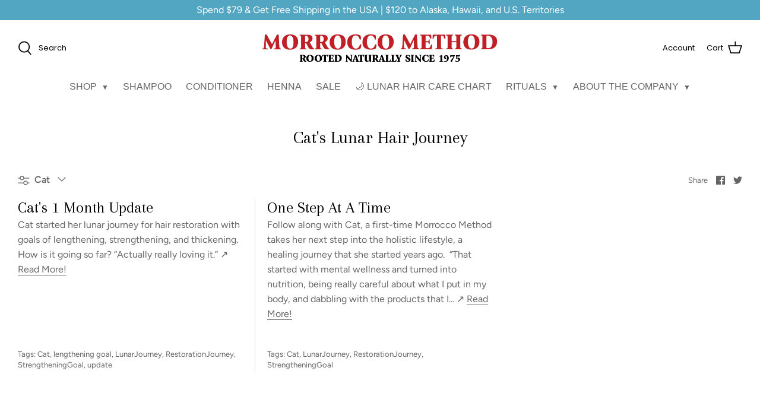

--- FILE ---
content_type: text/html; charset=utf-8
request_url: https://shop.morroccomethod.com/web-pixels@1d2a099fw23dfb22ep557258f5m7a2edbae/app/web-pixel-460030240@1a41e1eca09c95376c0b4a84ae3b11ef/sandbox/modern/blogs/cats-lunar-hair-journey/tagged/cat
body_size: 8313
content:
<!DOCTYPE html>
<html>
  <head>
    <meta charset="utf-8">
    <title>Web Pixels Manager Sandbox</title>
    <script src="https://shop.morroccomethod.com/cdn/wpm/s1d2a099fw23dfb22ep557258f5m7a2edbaem.js"></script>

    <script type="text/javascript">
  (function(shopify) {
(()=>{var Rr=Object.create;var re=Object.defineProperty,Pr=Object.defineProperties,ur=Object.getOwnPropertyDescriptor,yr=Object.getOwnPropertyDescriptors,mr=Object.getOwnPropertyNames,X=Object.getOwnPropertySymbols,Or=Object.getPrototypeOf,oe=Object.prototype.hasOwnProperty,me=Object.prototype.propertyIsEnumerable;var ye=(e,t,r)=>t in e?re(e,t,{enumerable:!0,configurable:!0,writable:!0,value:r}):e[t]=r,d=(e,t)=>{for(var r in t||(t={}))oe.call(t,r)&&ye(e,r,t[r]);if(X)for(var r of X(t))me.call(t,r)&&ye(e,r,t[r]);return e},f=(e,t)=>Pr(e,yr(t));var q=(e,t)=>{var r={};for(var n in e)oe.call(e,n)&&t.indexOf(n)<0&&(r[n]=e[n]);if(e!=null&&X)for(var n of X(e))t.indexOf(n)<0&&me.call(e,n)&&(r[n]=e[n]);return r};var i=(e,t)=>()=>(e&&(t=e(e=0)),t);var Nr=(e,t)=>()=>(t||e((t={exports:{}}).exports,t),t.exports);var Sr=(e,t,r,n)=>{if(t&&typeof t=="object"||typeof t=="function")for(let o of mr(t))!oe.call(e,o)&&o!==r&&re(e,o,{get:()=>t[o],enumerable:!(n=ur(t,o))||n.enumerable});return e};var xr=(e,t,r)=>(r=e!=null?Rr(Or(e)):{},Sr(t||!e||!e.__esModule?re(r,"default",{value:e,enumerable:!0}):r,e));var _=(e,t,r)=>new Promise((n,o)=>{var a=c=>{try{E(r.next(c))}catch(T){o(T)}},s=c=>{try{E(r.throw(c))}catch(T){o(T)}},E=c=>c.done?n(c.value):Promise.resolve(c.value).then(a,s);E((r=r.apply(e,t)).next())});var Oe,Ne=i(()=>{Oe="WebPixel::Render"});var ne,Se=i(()=>{Ne();ne=e=>shopify.extend(Oe,e)});var xe=i(()=>{Se()});var Le=i(()=>{xe()});var De,ve,be,Ge,Ve,Me,he,j,J,Q,z,Ue,Fe,ie=i(()=>{"use strict";De="p",ve="oc",be="cu",Ge="c",Ve="v",Me="d",he="idn",j="t",J="r",Q="l",z="s",Ue="cs",Fe="pis"});var we,Ye,ke,He,Be,We,ae=i(()=>{"use strict";we="__attentive_id",Ye="__attentive_ceid",ke="__attentive_domain",He="_shopify_y",Be="__attn_eat_id",We="_attn_bopd_"});var Ke,Xe,qe,je,Je,g,u,Qe,ze,$e,Ze,et,tt,x,rt=i(()=>{"use strict";Ke="web-pixel",Xe="web-pixel-v2",qe="cs",je="c",Je="ceid",g="m",u="t",Qe="lt",ze="pd",$e="r",Ze="v",et="u",tt="tag",x="uid"});var ot,B,nt,it,at,R,y=i(()=>{"use strict";ie();ae();rt();ie();ot="web-pixel",B="web-pixel-0.0.12",nt=[Q,J,z,j],it=["aloyoga","fashionnova","wearfigs","cleansimpleeats","vuoriclothing","skims"],at=new Date().getTime(),R=e=>e.settings.environment==="dev"});var Et=i(()=>{"use strict"});var m,st=i(()=>{"use strict";y();m=(p=>(p[p.CART_UPDATED=be]="CART_UPDATED",p[p.CART_VIEW=j]="CART_VIEW",p[p.PRODUCT_VIEW=Me]="PRODUCT_VIEW",p[p.ADD_TO_CART=Ge]="ADD_TO_CART",p[p.COLLECTION_VIEWED=Q]="COLLECTION_VIEWED",p[p.SEARCH_SUBMIT=z]="SEARCH_SUBMIT",p[p.PAGE_VIEW=Ve]="PAGE_VIEW",p[p.IDENTIFY=he]="IDENTIFY",p[p.ORDER_CONFIRMED=ve]="ORDER_CONFIRMED",p[p.PURCHASE=De]="PURCHASE",p[p.REMOVE_FROM_CART=J]="REMOVE_FROM_CART",p[p.CHECKOUT_STARTED=Ue]="CHECKOUT_STARTED",p[p.PAYMENT_INFO_SUBMITTED=Fe]="PAYMENT_INFO_SUBMITTED",p))(m||{})});var _t=i(()=>{"use strict"});var ct=i(()=>{"use strict"});var W=i(()=>{"use strict";Et();st();_t();ct()});var Ee=i(()=>{"use strict"});var se=i(()=>{"use strict"});var _e=i(()=>{"use strict"});var ce=i(()=>{"use strict"});var pt=i(()=>{"use strict"});var Tt=i(()=>{"use strict"});var dt,Ct=i(()=>{"use strict";dt=[["2","3","4","5"],["C0002","C0003","C0004","C0005"]]});var pe=i(()=>{"use strict";Ee();se();_e();ce();pt();Tt();Ct();se();_e();ce();Ee()});var It=i(()=>{"use strict"});var lt=i(()=>{"use strict"});var At=i(()=>{"use strict"});var gt=i(()=>{"use strict"});var ft=i(()=>{"use strict"});var Rt=i(()=>{"use strict"});var Pt=i(()=>{"use strict"});var ut=i(()=>{"use strict"});var yt=i(()=>{"use strict"});var mt=i(()=>{"use strict"});var Te=i(()=>{"use strict"});var de=i(()=>{"use strict"});var tn,Ot=i(()=>{"use strict";de();Te();tn={click:["AddToCartTrigger","SortActionTrigger"],datalayer:["DataLayerForAddToCart","DataLayerForAllEvents","DataLayerForProductView","DataLayerForPurchase"],"order confirmed page":[],"order confirmed identifiers":[]}});var Nt=i(()=>{"use strict"});var St=i(()=>{"use strict"});var xt=i(()=>{"use strict"});var Ce=i(()=>{"use strict"});var Lt=i(()=>{"use strict"});var Dt=i(()=>{"use strict"});var vt=i(()=>{"use strict"});var bt=i(()=>{"use strict"});var Gt=i(()=>{"use strict"});var Vt=i(()=>{"use strict";pe();Ce()});var Mt=i(()=>{"use strict";pe();It();lt();At();gt();ft();Rt();Pt();ut();yt();mt();Te();de();Ot();Nt();St();xt();Ce();Lt();Dt();vt();bt();Gt();Vt()});function Gr(e){return _(this,null,function*(){let t=yield e.browser.cookie.get("OptanonConsent");if(!t)return R(e)&&console.log("[attn] no oneTrustCookie found"),{};let r=new URLSearchParams(t),n=Object.fromEntries(r);if(!n.groups)return R(e)&&console.log("[attn] no groups found in oneTrustCookie"),{};let o=n.groups.split(",").reduce((a,s)=>{let[E,c]=s.split(":");return a[E]=c,a},{});return R(e)&&console.log("[attn] extracted OneTrust consent categories",o),o})}function Vr(e){return _(this,null,function*(){let t=yield Gr(e);if(Object.keys(t).length===0)return;R(e)&&console.log("[attn] evaluating OneTrust consent categories",t);let r=dt.every(n=>n.every(o=>!(o in t)||t[o]!=="0"));return R(e)&&console.log("[attn] evaluated OneTrust consent",r),r})}function Mr(e){return _(this,null,function*(){return R(e)&&console.log("[attn] getting shopify consent",e.state.shopifyConsent),e.state.shopifyConsent})}function ht(e){return _(this,null,function*(){R(e)&&console.log("[attn] getting onetrust consent");let t=yield Vr(e);if(t!==void 0)return t;{R(e)&&console.log("[attn] no OneTrust consent found");let r=yield Mr(e);if(R(e)&&console.log("[attn] evaluated Shopify consent",r),r!==void 0)return r}return!0})}function Ie(e){return e.saleOfDataAllowed&&e.marketingAllowed}function Ut(e){return _(this,null,function*(){e.customerPrivacy.subscribe("visitorConsentCollected",t=>{e.state.shopifyConsent=Ie(t.customerPrivacy),R(e)&&console.log("[attn] visitor consent collected",t,e)})})}var $=i(()=>{"use strict";Mt();y()});function Ft(e){if(e)try{let t=new TextEncoder().encode(e),r=Array.from(t,n=>String.fromCharCode(n)).join("");return btoa(r)}catch(t){return}}function b(e,t){return e?e.startsWith("//")?`https:${e}`:e.startsWith("/")?`${t.init.context.window.location.origin}${e}`:e:""}function wt(e,t){var r,n,o,a,s;return{productUrl:b((r=e.merchandise.product.url)!=null?r:"",t),sku:e.merchandise.product.id,productId:e.merchandise.product.id,image:(o=(n=e.merchandise.image)==null?void 0:n.src)!=null?o:"",subProductId:e.merchandise.id,name:e.merchandise.product.title,category:(a=e.merchandise.product.type)!=null?a:"",price:e.merchandise.price.amount,currency:e.merchandise.price.currencyCode,quantity:Number((s=e.quantity)!=null?s:1)}}function Z(e,t){var r;return{productUrl:b(e.product.url,t),sku:e.product.id,productId:e.product.id,image:b((r=e.image)==null?void 0:r.src,t),subProductId:e.id,name:e.product.title,category:e.product.type,price:e.price.amount,currency:e.price.currencyCode,quantity:1}}function G(e,t){return _(this,null,function*(){var E,c,T,I,l,A,p,O,N,S,Y,k,H;let r=(I=(T=(c=(E=t==null?void 0:t.init)==null?void 0:E.data)==null?void 0:c.customer)==null?void 0:T.email)!=null?I:e.email,n=(H=(k=(S=(O=(p=(A=(l=t==null?void 0:t.init)==null?void 0:l.data)==null?void 0:A.customer)==null?void 0:p.phone)!=null?O:e.phone)!=null?S:(N=e.billingAddress)==null?void 0:N.phone)!=null?k:(Y=e.shippingAddress)==null?void 0:Y.phone)!=null?H:null,o={encryptedEmail:Ft(r),encryptedPhone:Ft(n),otherIdentifiers:[]},a=yield t.browser.cookie.get(He);a&&o.otherIdentifiers.push({idType:"ShopifyY",value:a});let s=yield t.browser.cookie.get(Be);return s&&o.otherIdentifiers.push({idType:"AttnEatId",value:s}),o})}function hr(e,t){return e.lineItems.map(r=>{var n,o,a,s,E,c,T,I,l,A,p,O,N,S;return{productId:(o=(n=r.variant)==null?void 0:n.product.id)!=null?o:"",variantId:(s=(a=r.variant)==null?void 0:a.id)!=null?s:"",name:(E=r.title)!=null?E:"",imageUrl:(I=(T=(c=r.variant)==null?void 0:c.image)==null?void 0:T.src)!=null?I:"",categories:(l=r.variant)!=null&&l.product.type?[r.variant.product.type]:void 0,price:((p=(A=r.variant)==null?void 0:A.price.amount)!=null?p:0).toString(),quantity:Number((O=r.quantity)!=null?O:1),productUrl:b((S=(N=r.variant)==null?void 0:N.product.url)!=null?S:"",t)}})}function V(e,t){var a,s,E,c,T,I,l;let r=hr(e,t),n=((a=e.discountApplications)!=null?a:[]).filter(A=>A.type==="DISCOUNT_CODE").map(A=>A.title).join(",");return{eventType:"Purchase",orderId:(E=(s=e.order)==null?void 0:s.id)==null?void 0:E.toString(),currency:e.currencyCode||void 0,orderTotal:(T=(c=e.totalPrice)==null?void 0:c.amount)==null?void 0:T.toString(),cart:{cartTotal:(l=(I=e.totalPrice)==null?void 0:I.amount)==null?void 0:l.toString(),cartCoupon:n||void 0,cartId:e.token||void 0},products:r}}function Ur(e){return _(this,null,function*(){return R(e)&&console.log("[attn] extracting identity metadata"),{META_CLICK_ID:(yield e.browser.cookie.get("_fbc"))||void 0,META_BROWSER_ID:(yield e.browser.cookie.get("_fbp"))||void 0,META_HAS_CONSENTED:yield ht(e)}})}function M(e){return _(this,null,function*(){return{identity:yield Ur(e)}})}function h(e,t){var r,n,o;return{visitorId:(r=e.config.visitorId)!=null?r:"",version:B,attentiveDomain:(n=e.config.attnDomain)!=null?n:"",locationHref:e.init.context.document.location.href,referrer:(o=e.init.context.document.referrer)!=null?o:"",eventType:t,timestamp:new Date(0).toISOString(),sourceType:"shp_pixel",shopifyStoreUrl:e.init.context.document.location.origin}}var L=i(()=>{"use strict";y();ae();$()});function Yt(e){let t=e+Fr(new Date);return wr(t)}function Fr(e){return`${e.getUTCFullYear()}-${e.getUTCMonth()+1}-${e.getUTCDate()}-${e.getUTCHours()}-${e.getUTCMinutes()}`}function wr(e,t=0){let r,n,o,a,s=e.length&3,E=e.length-s,c=3432918353,T=461845907;for(r=t,a=0;a<E;)o=e.charCodeAt(a)&255|(e.charCodeAt(++a)&255)<<8|(e.charCodeAt(++a)&255)<<16|(e.charCodeAt(++a)&255)<<24,++a,o=(o&65535)*c+(((o>>>16)*c&65535)<<16)&4294967295,o=o<<15|o>>>17,o=(o&65535)*T+(((o>>>16)*T&65535)<<16)&4294967295,r^=o,r=r<<13|r>>>19,n=(r&65535)*5+(((r>>>16)*5&65535)<<16)&4294967295,r=(n&65535)+27492+(((n>>>16)+58964&65535)<<16);switch(o=0,s){case 3:o^=(e.charCodeAt(a+2)&255)<<16;case 2:o^=(e.charCodeAt(a+1)&255)<<8;case 1:o^=e.charCodeAt(a)&255,o=(o&65535)*c+(((o>>>16)*c&65535)<<16)&4294967295,o=o<<15|o>>>17,o=(o&65535)*T+(((o>>>16)*T&65535)<<16)&4294967295,r^=o}return r^=e.length,r^=r>>>16,r=(r&65535)*2246822507+(((r>>>16)*2246822507&65535)<<16)&4294967295,r^=r>>>13,r=(r&65535)*3266489909+(((r>>>16)*3266489909&65535)<<16)&4294967295,r^=r>>>16,r>>>0}var kt=i(()=>{"use strict"});function Ht(e,t){return _(this,null,function*(){let r={[qe]:Yt(t.config.visitorId+e[u]+B+t.init.context.document.referrer+t.config.attnDomain),[Je]:t.config.externalId,[je]:t.config.attnDomain,[Qe]:at,[ze]:t.init.context.document.location.href,[$e]:t.init.context.document.referrer,[tt]:ot,[Ze]:B,[et]:t.config.visitorId},n={source:Ke},o=f(d(d({},e),r),{[g]:d(d({},e[g]),n)});return t.init.data.customer&&(o[g].email=t.init.data.customer.email,o[g].phone=t.init.data.customer.phone,o[g].customerId=t.init.data.customer.id),o})}var Bt=i(()=>{"use strict";kt();y()});function Yr(e,t){return _(this,null,function*(){if("config"in e&&e.config.enableLogging===!0){let n=`https://events${e.settings.environment==="dev"?".dev":""}.attentivemobile.com`;"config"in e&&(t.attnDomain=e.config.attnDomain,t.visitorId=e.config.visitorId),t.locationHref=e.init.context.window.location.href,t.source=Xe,fetch(`${n}/log`,{method:"POST",keepalive:!0,mode:"no-cors",body:JSON.stringify(t)})}})}function C(e,t){e.settings.environment==="dev"&&console.log("[attn]",t),Yr(e,{logLevel:"info",message:t})}var K=i(()=>{"use strict";y()});function kr(e){return _(this,null,function*(){try{return(yield fetch(e,{method:"HEAD",mode:"cors",cache:"no-cache"})).ok?"none":"unknown"}catch(t){if(t instanceof TypeError){let r=t.message.toLowerCase();if(r.includes("failed to fetch")||r.includes("network error")||r.includes("blocked"))return r.includes("cors")||r.includes("cross-origin")||r.includes("opaque")?"browser":"adblocked"}return"error"}})}function Wt(e){return _(this,null,function*(){if(U)return U;let t=yield e.browser.sessionStorage.getItem(le);return t?(U=t,t):null})}function Kt(e,t){return _(this,null,function*(){if(U)return;let r=yield e.browser.sessionStorage.getItem(le);if(r){U=r;return}let n=yield kr(t);U=n,yield e.browser.sessionStorage.setItem(le,n)})}var le,U,Ae=i(()=>{"use strict";le="_attn_bopd_"});function Hr(e){return _(this,null,function*(){yield e.browser.cookie.set("test","test");let t=yield e.browser.cookie.get("test");return yield e.browser.cookie.set("test"),t})}function Br(e){return _(this,null,function*(){yield e.browser.sessionStorage.setItem("test","test");let t=yield e.browser.sessionStorage.getItem("test");return yield e.browser.sessionStorage.removeItem("test"),t})}function Wr(e){return _(this,null,function*(){let t={},r=yield e.browser.sessionStorage.length();for(let n=0;n<r;n++){let o=yield e.browser.sessionStorage.key(n);o&&(t[o]=yield e.browser.sessionStorage.getItem(o))}return t})}function Kr(e){return _(this,null,function*(){let t=yield e.browser.cookie.get("_fbc"),r=yield e.browser.cookie.get("_fbp");return{fbc:t,fbp:r}})}function P(e,t,r){return _(this,null,function*(){let n={web_pixel_log_key:t,web_pixel_context:e};try{let o=yield e.browser.cookie.get("_attn_"),a=yield Wr(e),s=yield Br(e),E=yield Hr(e),c=yield Kr(e),T=yield Wt(e);n.web_pixel_store_from_cookie=o||"",n.web_pixel_session_storage=a||"",n.web_pixel_session_storage_length=Object.keys(a).length,n.web_pixel_test_session_storage=s||"",n.web_pixel_test_cookie=E||"",n.web_pixel_facebook_cookies=c||"",n.web_pixel_privacy_detection_result=T||""}catch(o){n.web_pixel_debug_error=o.message}return JSON.stringify(d(d({},n),r))})}var ee=i(()=>{"use strict";Ae()});var Xr,qr,jr,Xt,Jr,Qr,zr,$r,Zr,eo,qt,to,ro,jt,ge=i(()=>{"use strict";Xr=()=>{let e=function(...t){e.callMethod?e.callMethod.apply(null,t):e.queue.push(t)};e.push=e,e.queue=[],e.loaded=!1,e.version="2.0",window.fbq=e},qr=()=>{let e=document.createElement("script");e.async=!0,e.src="https://connect.facebook.net/en_US/fbevents.js",document.head.appendChild(e)},jr=e=>{var t;Xr(),qr(),(t=window.fbq)==null||t.call(window,"init",e)},Xt=e=>{!e.config.enableMetaCAPI||!e.config.metaPixelID||jr(e.config.metaPixelID)},Jr=e=>{switch(e.eventType){case"Purchase":case"CheckoutStarted":case"PaymentInfoSubmitted":return e.products||[];case"AddToCart":case"ProductView":return e.product?[e.product]:[];default:return[]}},Qr=e=>{if(e.eventType==="Purchase"||e.eventType==="CheckoutStarted"||e.eventType==="PaymentInfoSubmitted")return e.cart},zr=e=>e.map(t=>typeof t=="string"?t:t.variantId||t.productId),$r=e=>e.map(t=>typeof t=="string"?{id:t,quantity:1}:d({id:t.variantId||t.productId,quantity:t.quantity||1},t)),Zr=(e,t)=>{let r=parseFloat((t==null?void 0:t.cartTotal)||"0");return!r||isNaN(r)?e.reduce((n,o)=>{if(typeof o=="string")return n;let a=parseFloat(o.price||"0"),s=isNaN(a)?0:a,E=o.quantity||1,c=isNaN(E)?1:E;return n+s*c},0):r},eo=(e,t)=>{let r=Jr(t),n=Qr(t),o=zr(r),a=$r(r),s=Zr(r,n),E=t.currency;switch(e){case"PageView":return{};case"ViewContent":return{content_ids:o,content_type:"product",contents:a,currency:E,value:s};case"AddToCart":return{content_ids:o,content_type:"product",contents:a,currency:E,value:s};case"Purchase":return{content_ids:o,content_type:"product",contents:a,currency:E,value:s,num_items:r.length};case"InitiateCheckout":return{content_ids:o,contents:a,currency:E,value:s,num_items:r.length};case"AddPaymentInfo":return{content_ids:o,contents:a,currency:E,value:s};default:return}},qt={PageView:"PageView",ProductView:"ViewContent",AddToCart:"AddToCart",Purchase:"Purchase",CheckoutStarted:"InitiateCheckout",PaymentInfoSubmitted:"AddPaymentInfo"},to=e=>Object.keys(qt).includes(e.eventType),ro=(e,t)=>{if(!to(e.eventMetadata))return;let r=qt[e.eventMetadata.eventType];if(!r)return;let n=eo(r,e.eventMetadata);n&&typeof window.fbq=="function"&&window.fbq("track",r,n,{eventID:t})},jt=(e,t)=>{var r,n;!e.config.enableMetaCAPI||!e.config.metaPixelID||!((n=(r=t.genericMetadata)==null?void 0:r.identity)!=null&&n.META_EVENT_ID)||typeof t.genericMetadata.identity.META_EVENT_ID!="string"||ro(t,t.genericMetadata.identity.META_EVENT_ID)}});function Jt(){let e=Date.now()+performance.now();return"xxxxxxxxxxxx4xxxyxxxxxxxxxxxxxxx".replace(/[xy]/g,t=>{let r=(e+Math.random()*16)%16|0;return e=Math.floor(e/16),(t==="x"?r:r&3|8).toString(16)})}var Qt=i(()=>{"use strict"});function F(e,t){return _(this,null,function*(){try{let n=`https://events${t.settings.environment==="dev"?".dev":""}.attentivemobile.com/shp-pixel`,o=new URLSearchParams;if(e.genericMetadata&&(e.genericMetadata.identity=f(d({},e.genericMetadata.identity||{}),{META_EVENT_ID:Jt()})),t.config.eatUrl){n=`${t.config.eatUrl}/sst-ev`;let a=yield t.browser.cookie.get(We),s=f(d({},e),{sourceType:"sst",adblockerStatus:a});o.set("d",JSON.stringify(s))}else o.set("d",JSON.stringify(e));return jt(t,e),fetch(n,{method:"POST",body:o,keepalive:!0,mode:"no-cors"})}catch(r){C(t,yield P(t,"web_pixel_v2_error",{web_pixel_message:"Failed to send V2 event",web_pixel_event:e,web_pixel_error:r}))}})}function D(e,t){return _(this,null,function*(){var r,n;try{let o=yield Ht(e,t),s=`https://events${t.settings.environment==="dev"?".dev":""}.attentivemobile.com`;if((n=(r=t.config.activeEventTypes)==null?void 0:r.concat(nt).includes(o[u]))!=null?n:!1)return fetch(`${s}/swp`,{method:"POST",body:JSON.stringify(o),keepalive:!0,mode:"no-cors",headers:{"Content-Type":"text/plain"}})}catch(o){C(t,yield P(t,"web_pixel_error",{web_pixel_message:"Failed to send event",web_pixel_event:e,web_pixel_error:o}))}})}var v=i(()=>{"use strict";y();Bt();K();ee();ge();Qt()});function zt(e){return function(t){var o;let r=((o=t.data.searchResult.productVariants)==null?void 0:o.slice(0,5).map(a=>Z(a,e)))||[],n={[u]:m.SEARCH_SUBMIT,[g]:{[x]:t.clientId,query:t.data.searchResult.query,products:r}};return D(n,e)}}var $t=i(()=>{"use strict";y();W();L();v()});function Zt(e){return function(t){var o;let r=((o=t.data.collection.productVariants)==null?void 0:o.slice(0,5).map(a=>Z(a,e)))||[],n={[u]:m.COLLECTION_VIEWED,[g]:{[x]:t.clientId,collectionId:t.data.collection.id,collectionTitle:t.data.collection.title,collectionProducts:r}};D(n,e)}}var er=i(()=>{"use strict";y();W();L();v()});function tr(e){return function(t){var o,a,s,E,c,T,I,l,A,p,O,N,S,Y,k,H,fe,Re,Pe,ue;let r={productUrl:b((a=(o=t.data.cartLine)==null?void 0:o.merchandise.product.url)!=null?a:"",e),productId:(E=(s=t.data.cartLine)==null?void 0:s.merchandise.product.id)!=null?E:"",sku:(T=(c=t.data.cartLine)==null?void 0:c.merchandise.product.id)!=null?T:"",image:((l=(I=t.data.cartLine)==null?void 0:I.merchandise.image)==null?void 0:l.src)||null,subProductId:(p=(A=t.data.cartLine)==null?void 0:A.merchandise.id)!=null?p:"",name:(N=(O=t.data.cartLine)==null?void 0:O.merchandise.product.title)!=null?N:"",category:(Y=(S=t.data.cartLine)==null?void 0:S.merchandise.product.type)!=null?Y:"",price:(H=(k=t.data.cartLine)==null?void 0:k.merchandise.price.amount)!=null?H:0,currency:(Re=(fe=t.data.cartLine)==null?void 0:fe.merchandise.price.currencyCode)!=null?Re:"",quantity:Number((ue=(Pe=t.data.cartLine)==null?void 0:Pe.quantity)!=null?ue:1)},n={[u]:m.REMOVE_FROM_CART,[g]:d({[x]:t.clientId},r)};D(n,e)}}var rr=i(()=>{"use strict";y();W();L();v()});function or(e){return function(t){var o,a,s,E,c,T,I,l;let r=((a=(o=t.data.cart)==null?void 0:o.lines)==null?void 0:a.map(A=>wt(A,e)))||[],n={[u]:m.CART_VIEW,[g]:{[x]:t.clientId,cartId:((s=t.data.cart)==null?void 0:s.id)||void 0,cartTotal:(T=(c=(E=t.data.cart)==null?void 0:E.cost)==null?void 0:c.totalAmount.amount)!=null?T:0,currency:(l=(I=t.data.cart)==null?void 0:I.cost)==null?void 0:l.totalAmount.currencyCode,products:r}};return D(n,e)}}var nr=i(()=>{"use strict";y();W();L();v()});function ir(e){return function(t){return _(this,null,function*(){try{let r=t.data.checkout;try{let n=h(e,"Purchase"),o=yield G(r,e),a=V(r,e),s=f(d({},n),{identifiers:o,eventMetadata:a});e.config.enableMetaCAPI&&(s.genericMetadata=yield M(e)),F(s,e)}catch(n){C(e,yield P(e,"web_pixel_v2_error",{web_pixel_message:"Failed to send V2 checkout completed event",web_pixel_checkout_event:t,web_pixel_error:n}))}}catch(r){console.error(`Failed to handle checkout completed events for context: ${JSON.stringify(e)}`,r)}})}}var ar=i(()=>{"use strict";L();v();K();ee()});function Er(e){return function(t){return _(this,null,function*(){let r=t.data.checkout,n=h(e,"CheckoutStarted"),o=yield G(r,e),c=V(r,e),{eventType:a}=c,s=q(c,["eventType"]),E=f(d({},n),{identifiers:o,eventMetadata:d({eventType:"CheckoutStarted"},s)});e.config.enableMetaCAPI&&(E.genericMetadata=yield M(e)),F(E,e)})}}var sr=i(()=>{"use strict";L();v()});function _r(e){return function(t){return _(this,null,function*(){let r=t.data.checkout,n=h(e,"PaymentInfoSubmitted"),o=yield G(r,e),c=V(r,e),{eventType:a}=c,s=q(c,["eventType"]),E=f(d({},n),{identifiers:o,eventMetadata:d({eventType:"PaymentInfoSubmitted"},s)});e.config.enableMetaCAPI&&(E.genericMetadata=yield M(e)),F(E,e)})}}var cr=i(()=>{"use strict";L();v()});function oo(e,t){return t.config.enableCheckoutEvents&&(e==="checkout_started"||e==="payment_info_submitted")?Tr[e](t):pr[e](t)}function no(e){let t=Object.keys(pr),r=e.config.enableCheckoutEvents?Object.keys(Tr):[];return[...t,...r].filter(n=>n!==null)}function dr(e){no(e).forEach(t=>{try{e.analytics.subscribe(t,oo(t,e))}catch(r){console.error(`Failed to register handler for event: ${t}`,r)}})}var pr,Tr,Cr=i(()=>{"use strict";$t();er();rr();nr();ar();sr();cr();pr={cart_viewed:or,checkout_completed:ir,collection_viewed:Zt,product_removed_from_cart:tr,search_submitted:zt},Tr={checkout_started:Er,payment_info_submitted:_r}});function io(e){return _(this,null,function*(){return new Promise(t=>setTimeout(t,e))})}var te,w,Ir=i(()=>{"use strict";te=(o,...a)=>_(null,[o,...a],function*(e,t=[],r=300,n=3){try{return yield e(t)}catch(s){if(!(s instanceof w))throw s;return n<=0?void 0:(yield io(r),yield te(e,t,r*2,n-1))}});w=class extends Error{constructor(){super(),this.name="retriable-error"}}});function ao(e){return _(this,null,function*(){let t=yield e.browser.cookie.get(ke),r=yield e.browser.cookie.get(Ye),n=yield e.browser.cookie.get(we);if(!t||!r||!n)throw new w;return{attnDomain:t,externalId:r,visitorId:n}})}function Eo(e){return _(this,null,function*(){let t=yield e.browser.cookie.get("_attn_"),r=JSON.parse(atob(t));return JSON.parse(r.eat).val})}function so(e){return _(this,null,function*(){try{return yield te(()=>ao(e))}catch(t){C(e,yield P(e,"error_getting_config_from_cookies",{web_pixel_config_error:t.message}))}})}function _o(e){return _(this,null,function*(){let t=yield e.browser.sessionStorage.getItem("_attn_");if(!t)throw new w;return JSON.parse(t)})}function co(e){return _(this,null,function*(){try{return yield te(()=>_o(e))}catch(t){C(e,yield P(e,"error_getting_store_from_session_storage",{web_pixel_store_error:t.message}))}})}function lr(e){return _(this,null,function*(){var a,s;let t=yield co(e);t||C(e,yield P(e,"store_missing_from_session_storage"));let r={attnDomain:void 0,externalId:void 0,visitorId:void 0,edgeTagUrl:void 0,eatUrl:void 0,activeEventTypes:void 0,enableLogging:!1,edgeTagUserId:void 0,enableEdgetag:void 0,edgetagConsentEnabled:void 0,enableMetaCAPI:void 0,metaPixelID:void 0,enableCheckoutEvents:void 0};if(t&&(r.attnDomain=t.c,r.externalId=t.ceid,r.visitorId=(a=t.u)==null?void 0:a.val,r.edgeTagUrl=t.bctu,r.eatUrl=(s=t.eat)==null?void 0:s.val,r.enableLogging=t.swpl,r.enableEdgetag=t.swet,r.enableMetaCAPI=t.swpm,r.enableCheckoutEvents=t.swpm,r.metaPixelID=t.swpmpid,t.swpe&&typeof t.swpe=="string"&&t.swpe.split&&(r.activeEventTypes=t.swpe.split(","))),!r.attnDomain||!r.externalId||!r.visitorId){let E=yield so(e);E?(r.attnDomain=E.attnDomain,r.externalId=E.externalId,r.visitorId=E.visitorId):C(e,yield P(e,"config_missing_from_cookies",{web_pixel_store_from_session_storage:t}))}if(!r.eatUrl)try{let E=yield Eo(e);E&&(r.eatUrl=E)}catch(E){C(e,yield P(e,"error_getting_eat_url_from_cookies",{web_pixel_eat_url_error:E.message}))}let n={shopifyConsent:Ie(e.init.customerPrivacy)},o=f(d({},e),{config:r,state:n,settings:{environment:e.settings.env}});return!o.config.attnDomain||!o.config.externalId||!o.config.visitorId?C(e,yield P(e,"context_has_undefined_values",{web_pixel_store_from_session_storage:t})):it.some(E=>o.init.context.document.location.host.includes(E))&&C(e,yield P(e,"context_has_defined_values",{web_pixel_store_from_session_storage:t})),o})}var Ar=i(()=>{"use strict";y();Ir();K();ee();$()});var fr=Nr(gr=>{"use strict";Le();Cr();Ar();K();Ae();$();ge();ne(e=>_(null,null,function*(){yield Kt(e,"https://cdn.attn.tv/attentive/dtag.js");try{let t=yield lr(e);Xt(t),dr(t),Ut(t)}catch(t){C(e,JSON.stringify({web_pixel_log_key:"web_pixel_error",web_pixel_message:"Failed to initialize web pixel",web_pixel_error:t}))}}))});var ha=xr(fr());})();

})(self.webPixelsManager.createShopifyExtend('460030240', 'app'));

</script>

  </head>
  <body></body>
</html>


--- FILE ---
content_type: text/css
request_url: https://shop.morroccomethod.com/cdn/shop/t/73/assets/custom2.css?v=54541234538043822681766430119
body_size: 7302
content:
html,body{scroll-behavior:smooth}h1,h2,h3,h4,h5,h6,p{margin-bottom:0}.template-index #content>.container,.template-collection #content>.container,.template-list-collections #content>.container,.template-product #content>.container,.template-blog #content>.container,.template-article #content>.container,.template-page #content>.container,.template-search #content>.container,.template-cart #content>.container{max-width:none;margin-top:0;margin-bottom:0;padding-left:0;padding-right:0}.inner-banner-section.morrocco-method h1.inner-banner-h1{font-size:80px;letter-spacing:-2px;max-width:700px;line-height:1}.nd-container{max-width:1440px;margin-left:auto;margin-right:auto}.row{display:flex;flex-direction:row;align-items:start}section.leftcontent-section.full-content-sec a.nd-btn{display:none}section.product-slider-section-2 .products_slider:after{max-width:100%}.center-ring-row:nth-child(1) .icon-with-content{display:flex;flex-direction:column-reverse}section.product-slider-section.video-section .video-wrap img{border-radius:20px}section.product-slider-section.video-section .product-item .video-wrap{height:100%}section.product-slider-section.video-section .products_slider_2 .owl-stage{padding-top:0}section.product-slider-section.video-section .products_slider_2 .product-item{padding:30px}section.product-slider-section.video-section .divider-line{width:100%}section.product-slider-section.video-section .product-item .video-wrap img{height:100%;object-fit:cover}section.product-slider-section.video-section .product-item .video-wrap video{border-radius:20px;max-height:600px}section.product-slider-section.video-section .container-large{border-radius:50px;background:linear-gradient(180deg,#d3fffe,#fff0 90%);width:100%;max-width:1686px;margin:auto;padding:80px}.nd-hero-banner{background:var(--banner-image);background-position:bottom center;background-repeat:no-repeat;background-size:cover;position:relative}.nd-hero-banner:before{content:"";background:var(--banner-cloud-left);background-position:top left;background-repeat:no-repeat;background-size:13%;position:absolute;width:100%;z-index:0;height:100%;left:0;top:0}.nd-hero-banner:after{content:"";background:var(--banner-cloud-right);background-position:100% 30%;background-repeat:no-repeat;background-size:28%;position:absolute;width:100%;z-index:0;height:100%;right:0;top:0}.nd-hero-banner .nd-hero-banner-inner{position:absolute;left:0;top:0;width:100%;z-index:1;height:100%;padding-top:40px;padding-bottom:200px;padding-inline:20px}.nd-hero-banner .nd-container{width:100%;height:100%;display:flex;flex-direction:row;flex-wrap:wrap;align-items:start;justify-content:space-between}.nd-hero-banner .nd-container .row{height:100%}.nd-hero-banner .nd-hero-banner-inner .center-image{display:none!important}.center-image{display:flex;flex-direction:column}.center-image img{position:relative;z-index:1;pointer-events:none;width:100%!important}.banner-heading{width:100%;text-align:center;font-family:var(--nd-font-family1);margin-bottom:0;font-size:135px;line-height:1;letter-spacing:-6.377px;font-weight:400;background:linear-gradient(180deg,#fff -10.11%,#ffffff80);background-clip:text!important;-webkit-background-clip:text!important;-webkit-text-fill-color:transparent}.left-box{z-index:2;position:relative;max-width:325px;margin-top:auto;margin-left:-80px}.left-box .left-box-image-wrapper{margin-bottom:26px}.left-box .left-box-content p{color:#000;font-family:var(--nd-font-family1);font-size:36px;font-style:normal;font-weight:700;line-height:42px;letter-spacing:-1.08px}.right-box{z-index:2;max-width:275px;width:100%;margin-top:auto;margin-right:-32px}.right-box .right-box-content p{margin-bottom:40px;color:#1b1a19;font-family:var(--nd-font-family2);font-size:18px;font-style:normal;font-weight:400;line-height:24px}.nd-btn{display:flex;align-items:center;padding:12px 10px 12px 32px;border-radius:100px;width:max-content;border:1px solid #FFFfff00;background:linear-gradient(97deg,#09a09e -19.55%,#00807c 107.98%);filter:drop-shadow(0 20px 20.3px rgba(81,183,186,.59));color:#fff!important;text-decoration:none!important;font-family:var(--nd-font-family2);font-size:18px;font-style:normal;transition:transform .15s ease-in-out;font-weight:700;line-height:normal}.nd-btn img{transition:all .4s ease-in-out;margin-left:44px;width:42px!important}.nd-btn:hover{text-decoration:none!important;color:#fff!important;transform:scale(.95)}.nd-btn:active{transform:scale(1)}.nd-btn:hover img{transform:rotate(360deg)}.scroll-down a{width:max-content;position:absolute;left:50%;transform:translate(-50%);bottom:-116px;text-decoration:none!important;z-index:4;display:flex;flex-direction:column;align-items:center;justify-content:center;gap:16px;color:#1b1a19;font-family:var(--nd-font-family2);font-size:18px;font-style:normal;font-weight:400;line-height:normal;letter-spacing:-.54px}.scroll-down img{box-shadow:0 19.412px 76.272px #2389bf47;-webkit-backdrop-filter:blur(5.136029243469238px);backdrop-filter:blur(5.136029243469238px);border-radius:100px;overflow:hidden}.products_tabs{position:relative;padding-top:100px}.products_tabs:before{content:"";background:var(--products_tabs-bg-image);background-position:center center;background-repeat:no-repeat;background-size:cover;position:absolute;width:100%;height:1200px;z-index:-1;left:0;top:-220px}.product_section-heading{font-family:var(--nd-font-family1);font-size:311.789px;font-style:normal;text-align:center;font-weight:400;line-height:normal;letter-spacing:-9.354px;background:linear-gradient(180deg,#fff 39.12%,#ffffff80 72.62%);background-clip:text;-webkit-background-clip:text;-webkit-text-fill-color:transparent}.nd-container-large{margin-inline:auto;padding:100px 0 390px;position:relative}.nd-container-large:before{border-radius:50px;background:linear-gradient(180deg,#d3fffe,#fff0 110%);content:"";position:absolute;left:50%;transform:translate(-50%);top:0;z-index:-1;max-width:1690px;width:min(calc(100% - 40px),100%);height:100%}.product-tab-title{max-width:650px;margin-inline:auto;margin-bottom:32px}.heading-h3{text-align:center;font-family:var(--nd-font-family1);font-size:64px;font-style:normal;font-weight:700;line-height:74px;letter-spacing:-1.92px;background:linear-gradient(90deg,#1b1a19 .31%,#09a09e 139.07%);background-clip:text;-webkit-background-clip:text;-webkit-text-fill-color:transparent}.tabs-container{margin-bottom:50px}.tabs-container .tabs{max-width:1440px;margin:auto;position:relative;padding-inline:20px}.category-tabs.desktop-only{margin:0;display:flex!important;flex-wrap:wrap;gap:28px 24px;justify-content:center;align-items:center}.category-tabs.mobile-only{display:none!important}.category-tabs li{list-style:none;padding:20px 40px;background-color:#fff0;border:1px solid #1b1c1b;border-radius:50px;line-height:1;color:#1b1b1a;font-family:var(--nd-font-family2);font-size:18px;min-width:144px;text-align:center;font-style:normal;cursor:pointer;transition:all .15s ease-in-out;font-weight:400;text-transform:capitalize}.category-tabs li:hover,.category-tabs li.active{background:#9355c9;border-color:#9355c9;font-weight:700;box-shadow:0 41px 113.9px #9355c9b5;color:#fff}.nd-products-tabs-wrapper .tab-content{display:none}.nd-products-tabs-wrapper .tab-content.current{display:inherit}.nd-products-tabs-wrapper .product-item{border-radius:25px;background:#fff;padding:0 36px 30px;height:100%;display:flex;align-items:stretch;flex-direction:column;justify-content:start}.products_slider .owl-stage{display:flex;align-items:stretch}.nd-products-tabs-wrapper .product-title{margin-block:12px;color:#1b1d1c;font-family:var(--nd-font-family2);font-size:36px;font-style:normal;font-weight:600;line-height:39px;max-width:300px;-webkit-line-clamp:2;overflow:hidden;text-overflow:ellipsis;display:-webkit-box;-webkit-box-orient:vertical}.nd-products-tabs-wrapper .product-price{color:#09a09e;font-family:var(--nd-font-family2);font-size:24px;font-style:normal;font-weight:700;line-height:normal;display:block!important;margin-bottom:30px}.product-shop-now-btn{margin-top:auto}.product-shop-now-btn .nd-btn{width:100%;display:flex;justify-content:space-between;filter:none!important;color:#1b1d1c!important;border-color:#09a09e!important;background:#fff0!important}.product-shop-now-btn .nd-btn:hover{filter:drop-shadow(0 20px 20.3px rgba(81,183,186,.59))!important;color:#fff!important;background:linear-gradient(97deg,#09a09e -19.55%,#00807c 107.98%)!important}.product-shop-now-btn .nd-btn .btn-image .white_arrow,.product-shop-now-btn .nd-btn:hover .btn-image .green_arrow{display:none!important}.product-shop-now-btn .nd-btn:hover .btn-image .white_arrow,.product-shop-now-btn .nd-btn .btn-image .green_arrow{display:block!important}.product-rating .jdgm-prev-badge{display:flex!important;align-items:center!important;gap:11px!important}.product-rating .jdgm-prev-badge .jdgm-star{color:#975fcb!important}.product-rating .jdgm-prev-badge .jdgm-prev-badge__text{color:#1b1a19;font-family:var(--nd-font-family2);font-size:18px;font-style:normal;font-weight:400;line-height:normal}.product_slider-arrows-wrapper{max-width:1440px;padding:0 20px;margin:70px auto 0;display:flex;align-items:center;justify-content:space-between;gap:20px}.buttonniew_all-prod .white_arrow{margin-left:16px}.product_slider-arrows{display:flex;align-items:center;gap:16px}.product_slider-arrows button{padding:0;width:73px;height:73px;display:flex;align-items:center;justify-content:center;background-color:transparent;border:2px solid #3c3c3c;transition:all .25s ease-in-out;border-radius:100px}.product_slider-arrows button.product_slider-next{rotate:180deg}.product_slider-arrows button:hover{background:linear-gradient(347deg,#bc6b24,#d38e5b 114.29%);border-color:#bc6b24;border:0}.product_slider-arrows button:hover img{filter:invert(1) brightness(100)}.divider-line{height:1px;background:#000;width:66%}.lunar-calendar-bottom-wrapper{display:flex;justify-content:space-between;align-items:center;margin-top:30px}.lunar-calendar-bottom-wrapper .lunar-calendar-bottom-text-wrapper{width:65%}.lunar-calendar-bottom-wrapper .lunar-calendar-bottom-btn-wrapper{width:35%;display:flex;justify-content:end}.lunar-calendar-bottom-wrapper .lunar-calendar-bottom-text-wrapper p{color:#1b1a19;font-family:Proxima Nova;font-size:18px;font-weight:400;line-height:1.3}.nd-lunar-section{padding:580px 20px 100px;background-size:100%;background-position:100% 40%;background-repeat:no-repeat;margin-top:-200px;position:relative;z-index:2}.nd-lunar-section:before{content:"";background-image:var(--lunar-bg-image);background-size:100%;background-position:100% 40%;background-repeat:no-repeat;width:100%;height:100%;pointer-events:none;position:absolute;left:0;top:-160px;z-index:-1;display:block}.lunar-header-area{z-index:2;position:relative}.lunar-header-area h3{margin-inline:auto}.lunar-header-area .section_desc p{color:#1b1a19;text-align:center;font-family:var(--nd-font-family2);margin-inline:auto;margin-top:20px;margin-bottom:90px;font-size:26px;font-style:normal;font-weight:400;line-height:normal}.calendar-table-left{width:285px}.calendar-table-left ul{margin:0;padding:36px 34px;width:100%;color:#fff;background-color:#05908d;border-radius:30px}.calendar-table-left ul li{list-style:none;padding-top:28px;padding-bottom:28px;border-bottom:1px solid #fff;color:#fff;font-family:var(--nd-font-family2);font-size:30px;min-height:87px;display:flex;flex-direction:column;align-items:start;justify-content:center;font-style:normal;font-weight:600;line-height:1}.calendar-table-left ul li:first-child{min-height:unset;padding-top:0}.calendar-table-left ul li:last-child{padding-bottom:0;min-height:unset;border-bottom-color:transparent}.lunar-calendar-table-wrapper{overflow:hidden;border-radius:30px;box-shadow:0 56px 250px #0497b11a}.lunar-calendar-table-inner{background-color:#fff;border-radius:30px;padding:40px 50px;display:flex;align-items:end;gap:40px}.calendar-table-right{width:calc(100% - 325px);display:flex;justify-content:space-between;gap:20px;align-items:stretch}.calendar-table-right ul{padding:0;margin:0;width:100%;max-width:150px}.calendar-table-right ul li{list-style:none;text-align:center;color:#1b1d1c;font-family:var(--nd-font-family2);font-size:20px;font-style:normal;font-weight:600;line-height:normal;padding:30px 0;min-height:87px;display:flex;flex-direction:column;align-items:center;justify-content:center;border-bottom:1px solid #1B1D1C}.calendar-table-right ul li:nth-child(2){padding-top:42px;min-height:unset}.calendar-table-right ul li:last-child{padding-bottom:42px;min-height:unset;border-bottom-color:transparent}.calendar-table-right ul li.highlighted{padding-block:9px}.calendar-table-right ul li.highlighted:not(:has(span)){padding-block:19px}.calendar-table-right ul li:has(img){border-bottom-color:transparent;padding:0}.calendar-table-right ul li.highlighted span{padding:10px;background-color:#d3ffe5;width:100%;color:#007953;text-align:center;font-family:var(--nd-font-family2);font-size:20px;font-style:normal;font-weight:800;line-height:normal}.calendar-table-right ul li.highlighted:nth-child(2){padding-top:19px}.lunar-table-tabs,.calendar-table-right ul li .icon-mob{display:none}.lunar-calendar-image-wrapper a{filter:drop-shadow(0 56px 250px rgba(4,151,177,.1));display:block}.nd_strenght-section{padding:150px 20px 220px;position:relative;display:block!important;z-index:5}.nd_strenght-section-mobile{display:none!important}.nd_strenght-section:before{content:"";position:absolute;left:0;top:0;background-image:var(--before-image);width:100%;height:100%;pointer-events:none;background-size:auto;background-repeat:no-repeat;background-position:center left}.nd_strenght-section:after{content:"";position:absolute;right:0;top:0;background-image:var(--after-image);width:100%;height:100%;pointer-events:none;background-size:auto;background-repeat:no-repeat;background-position:top right}.center-ring-wrapper{max-width:792px;width:100%;aspect-ratio:1;margin-inline:auto}.center-ring{width:100%;height:100%;position:relative;border-radius:1000px;border:.724px solid rgba(211,142,91,.2)}.center-ring:before{content:"";width:inherit;height:inherit;border-radius:inherit;border:inherit;position:absolute;left:0;top:0;z-index:-1;scale:.955;background-image:url(/cdn/shop/files/Lunar-Hair-Care-Option-1-min.png);background-repeat:no-repeat;background-size:cover}.center-ring-row:nth-child(1) .content{margin-top:0;margin-bottom:10px}.center-ring-row:nth-child(1) p{color:#d2202f!important}.center-ring-content-wrapper .secondary-heading-h3{font-size:73px;line-height:1;max-width:300px;background:#ebc772}.center-ring-row:nth-child(1) .icon-with-content .heading{color:#000;background:none;border-radius:0;width:max-content;margin:10px auto;padding:0}.center-ring:after{content:"";width:inherit;height:inherit;border-radius:inherit;border:inherit;position:absolute;left:0;top:0;z-index:-1;scale:1.045;border-color:#d38e5b1a}.center-ring-rows-wrapper{position:absolute;left:0;z-index:1;top:50%;width:100%;height:100%;display:flex;align-items:center;justify-content:center;transform:translateY(-50%)}.center-ring-content-wrapper{width:100%;height:100%;display:flex;flex-direction:column;align-items:center;text-align:center;justify-content:center}.secondary-heading-h3{text-align:center;font-family:var(--nd-font-family1);font-size:101.412px;font-style:normal;font-weight:700;line-height:100.688px;z-index:0;letter-spacing:-3.042px;max-width:440px;background:linear-gradient(180deg,#51b7ba96 -3.95%,#fff0 120%);background-clip:text!important;-webkit-background-clip:text!important;-webkit-text-fill-color:transparent}.ring_content-subheading{color:#000;font-family:var(--nd-font-family2);font-size:24px;font-style:normal;font-weight:600;line-height:normal;letter-spacing:-.72px;margin-bottom:36px}.center-ring-row{position:absolute;z-index:1}.center-ring-row .icon>img{box-shadow:0 50.457px 186.239px #0497b130;border-radius:100px;cursor:pointer;max-width:128px}.icon-with-content .heading{color:#000;font-family:var(--nd-font-family2);font-size:24px;font-style:normal;font-weight:600;line-height:normal;letter-spacing:-.72px;text-align:center;margin-top:12px}.icon-with-content p{font-family:var(--nd-font-family2);font-size:20px;font-style:normal;font-weight:400;line-height:normal;text-align:center}.center-ring-row .icon>.image-hover-tooltip{max-width:130px;position:absolute;display:none;filter:drop-shadow(2px 4px 46px #0497b150);z-index:1;border-radius:20px;background:#fff}.image-hover-tooltip:after{content:"";position:absolute;top:100%;left:50%;margin-left:-10px;border-width:10px;border-style:solid;border-color:white transparent transparent transparent;z-index:1}.center-ring-row .icon>.image-hover-tooltip a{display:flex}.center-ring-row:nth-child(1){text-align:center;top:-170px;left:50%;transform:translate(-50%)}.center-ring-row:nth-child(1) .icon>img{margin-bottom:0}.center-ring-row:nth-child(1) .image-hover-tooltip{top:-50px;left:50%;transform:translate(-50%)}.center-ring-row:nth-child(1) p{color:#d2202f}.center-ring-row:nth-child(2){top:230px;right:-300px}.center-ring-row:nth-child(2) .image-hover-tooltip{top:-140px;left:0%;transform:translate(0)}.center-ring-row:nth-child(2) .content{margin-left:128px}.center-ring-row:nth-child(2) p{color:#873594}.center-ring-row:nth-child(3){bottom:-90px;right:-120px}.center-ring-row:nth-child(3) .image-hover-tooltip{top:-140px;left:0%;transform:translate(0)}.center-ring-row:nth-child(3) .content{margin-left:158px;margin-top:-22px}.center-ring-row:nth-child(3) p{color:#00b0aa}.center-ring-row:nth-child(4){bottom:-90px;left:-120px}.center-ring-row:nth-child(4) .image-hover-tooltip{top:-140px;right:0%;transform:translate(0)}.center-ring-row:nth-child(4) .icon{text-align:right}.center-ring-row:nth-child(4) .content{margin-right:158px;margin-top:0}.center-ring-row:nth-child(4) p{color:#007953}.center-ring-row:nth-child(5){top:200px;left:-280px}.center-ring-row:nth-child(5) .image-hover-tooltip{top:-140px;right:0%;transform:translate(0)}.center-ring-row:nth-child(5) .icon{text-align:right}.center-ring-row:nth-child(5) .content{margin-right:128px}.center-ring-row:nth-child(5) p{color:#c65230}.nd-brand-logos{padding:0 20px 80px}.brand-logo-header .brand-tagline{margin-top:10px;margin-bottom:56px;color:#1b1a19;text-align:center;font-family:var(--nd-font-family2);font-size:18px;font-style:normal;font-weight:400;line-height:normal}.brand-logo-body{display:flex;align-items:center;justify-content:space-between;gap:20px}.brand-logo-body figure{position:relative;width:100%;display:flex;align-items:center;justify-content:center;aspect-ratio:1;max-width:120px;flex-direction:column}.brand-logo-body figure img{position:relative;max-width:244px;width:100%;aspect-ratio:1;object-fit:contain;object-position:center center;padding:16px}.brand-logo-body figure figcaption{text-align:center;color:#1b1a19;font-size:14px;font-family:var(--nd-font-family2)}.brand-logo-body figure:nth-child(1){z-index:11}.brand-logo-body figure:nth-child(2){z-index:10}.brand-logo-body figure:nth-child(3){z-index:9}.brand-logo-body figure:nth-child(4){z-index:8}.brand-logo-body figure:nth-child(5){z-index:7}.brand-logo-body figure:nth-child(6){z-index:6}.brand-logo-body figure:nth-child(7){z-index:5}.brand-logo-body figure:nth-child(8){z-index:4}.brand-logo-body figure:nth-child(9){z-index:3}.brand-logo-body figure:nth-child(10){z-index:2;margin:0}.nd-before-ater-section{padding:132px 0 100px}.before-after-slide-inner{border-radius:42px;border:.694px solid #F4CA5E;background:#fff;overflow:hidden;padding:18px;display:flex;gap:2px;width:100%}.before-after-image-left{border-radius:30px 0 0 30px;overflow:hidden;width:50%}.before-after-image-right{border-radius:0 30px 30px 0;overflow:hidden;width:50%}.before-after-image-left img,.before-after-image-right img{width:100%;height:100%;object-fit:cover;object-position:center}.before-after-slider:before{content:"";position:absolute;left:26%;top:50%;transform:translateY(-50%);width:330px;z-index:0;aspect-ratio:1;height:auto;border-radius:50%;background-color:#09a09e;filter:blur(277px)}.before-after-slider:after{content:"";position:absolute;right:25%;top:50%;transform:translateY(-50%);width:380px;aspect-ratio:1;height:auto;z-index:0;border-radius:50%;background-color:#ff9448;filter:blur(277px)}.before-after-slider{position:relative}.before-after-slider .owl-nav,.before-after-slider .owl-stage-outer{position:relative;z-index:1}.before-after-slider .owl-nav{top:50%;position:absolute;left:50%;transform:translate(-50%,-50%);width:100%;max-width:62%;padding-inline:20px;display:flex;justify-content:space-between;margin:0}.before-after-slider .owl-nav>button{width:73px!important;aspect-ratio:1!important;height:auto!important;position:absolute!important;top:50%!important;transform:translateY(-50%);border-radius:50%!important;border:2px solid #3c3c3c!important;background:transparent!important;font-size:0!important;margin:0!important;line-height:1.5!important;transition:all .15s ease-in-out!important}.before-after-slider .owl-nav>button:hover{background:linear-gradient(347deg,#bc6b24,#d38e5b 114.29%)!important;border-color:transparent!important;border:0!important}.before-after-slider .owl-nav>button:before{transition:all .15s ease-in-out!important}.before-after-slider .owl-nav>button:hover:before{filter:invert(1) brightness(100)}.before-after-slider .owl-nav .owl-prev{left:20px!important}.before-after-slider .owl-nav .owl-prev:before{content:"";background-image:var(--arrow-prev);width:26px;aspect-ratio:1;background-position:center center;background-size:contain;background-repeat:no-repeat;position:absolute;top:50%;left:50%;font-size:24px;transform:translate(-50%,-50%)}.before-after-slider .owl-nav .owl-next{right:20px!important}.before-after-slider .owl-nav .owl-next:before{content:"";background-image:var(--arrow-next);width:26px;aspect-ratio:1;background-position:center center;background-size:contain;background-repeat:no-repeat;position:absolute;top:50%;left:50%;font-size:24px;transform:translate(-50%,-50%)}.shopify-section:has(.jdgm-carousel-wrapper){padding:50px 0 200px;position:relative}.shopify-section:has(.jdgm-carousel-wrapper):before{background-image:var(--review-bg-gradient);background-position:center center;background-repeat:no-repeat;background-size:100%;width:100%;height:100%;pointer-events:none;position:absolute;left:0;top:110px;display:block;content:""}.shopify-block:has(.jdgm-carousel-wrapper)>div{max-width:100%!important}.shopify-section:has(.jdgm-carousel-wrapper) .fully-spaced-row--medium{padding:0!important}.jdgm-carousel-wrapper .jdgm-carousel-title{font-family:var(--nd-font-family1);font-size:64px;font-style:normal;font-weight:700;line-height:74px;letter-spacing:-1.92px;background:linear-gradient(90deg,#1b1a19 .31%,#09a09e 139.07%);background-clip:text;-webkit-background-clip:text;-webkit-text-fill-color:transparent;max-width:852px;margin-inline:auto;margin-bottom:14px}.jdgm-all-reviews-rating-wrapper{display:flex!important;gap:12px;align-items:center;justify-content:center}.jdgm-carousel-item__review .jdgm-carousel-item__review-rating{position:absolute;right:50px;margin:0!important;top:45px}.jdgm-all-reviews-rating-wrapper .jdgm-carousel-number-of-reviews a{color:#1b1a19;font-family:var(--nd-font-family2);font-size:18px;font-style:normal;font-weight:400;line-height:normal}.jdgm-star{color:#975fcb!important}.jdgm-carousel-title-and-link{margin-bottom:56px!important;width:100%!important}.jdgm-carousel-wrapper .jdgm-carousel{width:100%!important}.jdgm-carousel-wrapper .jdgm-carousel .jdgm-carousel__arrows{display:none!important}.jdgm-carousel-wrapper .jdgm-carousel-item{width:100%!important;padding:32px 45px 50px!important;border-radius:30px!important;border:1px solid transparent!important;background-color:#fff!important;-webkit-backdrop-filter:blur(20px)!important;backdrop-filter:blur(20px)!important;position:relative;z-index:1}.jdgm-carousel--done .jdgm-carousel__item-wrapper{position:relative!important;transition:transform .5s ease;display:block!important;height:auto!important;transform:translateZ(0)!important}.jdgm-carousel--done .jdgm-carousel__item-container{overflow:visible!important;position:relative!important}.jdgm-carousel__item-wrapper .owl-stage{left:17%;cursor:var(--custom-cursor),auto!important;display:flex;align-items:center}.jdgm-carousel-item .jdgm-carousel-item__product-image{width:74px!important;height:auto;aspect-ratio:1;object-fit:cover;border-radius:100px;object-position:center;margin-left:0!important}.jdgm-carousel-item .jdgm-carousel-item__review-wrapper{width:100%!important;padding:0!important;margin-top:60px}.jdgm-carousel-item .jdgm-carousel-item__review-wrapper:after{content:"";background-image:var(--qoute-icon);width:68px;aspect-ratio:1;height:auto;display:block;background-position:center center;background-size:contain;background-repeat:no-repeat;right:0;position:relative;left:83%;margin-top:20px}.jdgm-carousel-item__review .jdgm-carousel-item__review-rating .jdgm-star{font-size:26px;color:#545e4b!important}.jdgm-carousel-item__review-content{color:#05080b;font-family:var(--nd-font-family2);font-size:36px;font-style:normal;font-weight:700;line-height:normal;height:230px;padding-right:10px;overflow-y:scroll;scrollbar-width:thin}.jdgm-carousel-item__review-content .jdgm-carousel-item__review-body p{line-height:1.15}.jdgm-carousel-item__reviewer-name-wrapper{margin:0!important;width:max-content;position:absolute;top:52px;left:140px}.jdgm-carousel-item__reviewer-name{color:#05080b;font-family:var(--nd-font-family1)!important;font-size:25px!important;font-style:normal!important;font-weight:700!important;line-height:126.5%!important;letter-spacing:.25px!important}.jdgm-carousel__item-wrapper .owl-stage .owl-item{transition:all .4s ease-in-out!important;display:flex;position:relative;z-index:1}.jdgm-carousel__item-wrapper .owl-stage .owl-item:before{position:absolute;z-index:-1;border-radius:30px;left:50%;top:50%;transform:translate(-50%,-50%);content:"";opacity:.5;width:calc(100% + 2px);height:calc(100% + 2px);background:linear-gradient(-48deg,#f4ca5e,#f4ca5e00 47%,#f4ca5e)}.jdgm-carousel__item-wrapper .owl-stage .owl-item:is(.active)+.active+.active,.jdgm-carousel__item-wrapper .owl-stage .owl-item:not(:is(.active)){scale:.7}.jdgm-carousel__item-wrapper .owl-stage .owl-item:is(.active)+.active{scale:.85}.shopify-section:has(.nd-story-section){position:relative;z-index:0}.nd-story-section{padding:0 20px 150px}.nd-container-large2{max-width:1690px;margin-inline:auto}.story-wrapper{padding:110px 130px 0 115px;border-radius:48.712px;border:1px solid #FFF;background:linear-gradient(323deg,#09a09e -19.55%,#00807c 107.98%);display:flex;flex-wrap:wrap;align-items:center;position:relative}.story-wrapper:before{content:"";background-image:var(--bg-image);background-size:contain;background-position:bottom right;background-repeat:no-repeat;width:680px;height:100%;position:absolute;pointer-events:none;right:0;top:0;z-index:0}.story-header{width:100%;margin-bottom:55px;position:relative;z-index:1}.story-heading{color:#fff;font-family:var(--nd-font-family1);font-size:64px;font-style:normal;font-weight:700;line-height:74px;letter-spacing:-1.92px}.story-left{max-width:616px;width:100%;position:relative;z-index:1;margin-bottom:-60px}.story-image-wrapper{display:flex}.story-right{max-width:calc(100% - 616px);width:100%;padding-left:80px;position:relative;z-index:1}.story-title{color:#fff;font-family:var(--nd-font-family2);font-size:36px;font-style:normal;font-weight:700;line-height:normal;margin-bottom:26px}.story-content p{color:#fff;font-family:var(--nd-font-family2);font-size:30px;font-style:normal;font-weight:400;line-height:100.17%;margin-bottom:38px}.story-button .nd-btn{background:transparent;border-color:#fff!important}.story-button img{margin-left:36px}.shopify-section:has(#insta-feed){position:relative;z-index:1}.fully-spaced-row--medium{margin:0!important;padding:0 0 100px!important}#insta-feed{overflow:visible!important}#insta-feed:before{content:"";position:absolute;left:50%;top:40%;width:525px;aspect-ratio:1;transform:translate(-50%,-50%);border-radius:50%;background:#ff9448;filter:blur(277px);z-index:1}.fully-spaced-row--medium .container{max-width:100%!important;padding:0!important}#insta-feed h2{font-family:var(--nd-font-family1);z-index:2;position:relative;font-size:64px;font-style:normal;font-weight:700;line-height:74px;letter-spacing:-1.92px;max-width:700px;margin-inline:auto;margin-bottom:48px;background:linear-gradient(90deg,#1b1a19 .31%,#09a09e);background-clip:text;-webkit-background-clip:text;-webkit-text-fill-color:transparent}.instafeed-new-layout-wrapper{display:flex!important;will-change:unset!important;transform:none!important;transition:none!important}.instafeed-new-layout-item{padding:18px 21px!important;border-radius:42px!important;overflow:hidden;background:#ffffffa8!important;position:relative!important;width:100%!important;height:100%!important;display:flex!important;align-items:center!important}#insta-feed .instafeed-new-layout-item img{position:relative!important;top:unset!important;left:0!important;transform:none!important;border-radius:30px!important;aspect-ratio:.69/1!important}.instafeed-new-layout-item-container{height:calc(100% - 36px)!important;width:calc(100% - 42px)!important;border-radius:30px!important;overflow:hidden!important}.instafeed-hover-icon:before{content:"";background:var(--play-icon);width:146px;aspect-ratio:1;background-size:contain;background-repeat:no-repeat;background-position:center center}.instafeed-hover-icon img{display:none!important}.instafeed-hover-layer{opacity:1!important}.nd-lunar-gift-section{padding:0 40px;z-index:3;position:relative}.nd-lunar-gift-wrapper{padding:62px 0 62px 88px;background-color:#fff1e3;background-image:var(--lunar-gift-bg-image);background-size:cover;background-repeat:no-repeat;background-position:center center;border-radius:32px;display:flex;align-items:center;gap:40px}.nd-lunar-gift-left{width:45%}.nd-lunar-gift-right{width:55%}.nd-lunar-gift-left .heading-h3{font-family:var(--nd-font-family1);font-size:64px;font-style:normal;font-weight:700;line-height:85.981px;letter-spacing:-1.92px;text-align:left;background:linear-gradient(90deg,#1b1a19 .31%,#09a09e 139.07%);background-clip:text;-webkit-background-clip:text;-webkit-text-fill-color:transparent;margin-bottom:12px}.nd-lunar-gift-left .nd-lunar-content{max-width:497px;width:100%;margin-bottom:36px}.nd-lunar-gift-left .list-content,.nd-lunar-gift-left .nd-lunar-content p{color:#1b1a19;font-family:var(--nd-font-family2);font-size:19.2px;font-style:normal;font-weight:400;line-height:23.467px}.nd-lunar-list-content{margin-bottom:40px}.list-content-wrapper{display:flex;flex-direction:column;align-items:start;gap:24px}.list-content-item{display:flex;gap:20px;align-items:center;width:100%}.list-content-item .list-icon{width:45px;display:flex;align-items:center;justify-content:center}.list-content-item .list-icon img{width:100%;text-align:center}.list-content-item .list-content{max-width:calc(90% - 65px);width:100%}section.inner-banner-section{padding:60px 20px 0;background-position:center;background-repeat:no-repeat;background-size:cover;position:relative}.container-1368{width:100%;max-width:1368px;margin:auto}section.inner-banner-section .row{display:flex;align-items:center}h1.inner-banner-h1{font-family:var(--nd-font-family1);font-size:212.554px;font-style:normal;font-weight:700;line-height:90%;letter-spacing:-6.377px;text-transform:capitalize;background:linear-gradient(180deg,#fff -10.11%,#fff0 132.63%);background-clip:text;-webkit-background-clip:text;-webkit-text-fill-color:transparent}section.inner-banner-section .row .right{width:45%}section.inner-banner-section .row .left{width:55%}.scroll-down-inner{text-align:center;position:absolute;width:100%;bottom:-80px;left:0}.scroll-down-inner a{text-decoration:none!important;z-index:4;display:flex;flex-direction:column;align-items:center;justify-content:center;gap:16px;color:#1b1a19;font-family:var(--nd-font-family2);font-size:18px;font-style:normal;font-weight:400;line-height:normal;letter-spacing:-.54px}.scroll-down-inner a img{box-shadow:0 19.412px 76.272px #2389bf47;-webkit-backdrop-filter:blur(5.136029243469238px);backdrop-filter:blur(5.136029243469238px);border-radius:100px;overflow:hidden}section.leftcontent-section{padding:169px 20px 80px;background-position:center;background-repeat:no-repeat;background-size:cover}section.leftcontent-section .row{display:grid;grid-template-columns:1fr 1fr;align-items:center}section.leftcontent-section .row .left{display:flex;flex-direction:column;gap:30px;width:100%;max-width:560px}section.leftcontent-section .row h2.heading-h3{text-align:left}p.large{color:#1b1d1c;font-family:Proxima Nova;font-size:36px;font-style:normal;font-weight:600;line-height:39px}p.small{color:#1b1a19;font-family:Proxima Nova;font-size:19.2px;font-style:normal;font-weight:400;line-height:23.467px}section.leftcontent-section .image-wrapper{border-radius:42px;background:#ffffff4f;padding:18px;width:100%}section.leftcontent-section .image-wrapper img{width:100%;height:100%;object-fit:contain;object-position:center}section.inner-banner-section .row .right img{margin-right:-40px}section.product-slider-section .container-large{border-radius:50px;background:linear-gradient(180deg,#d3fffe,#fff0 90%);width:100%;max-width:1686px;margin:auto;padding:100px 93px 87px}section.product-slider-section .heading-h3{max-width:550px;margin:0 auto 93px}.products_slider_2 .product-item{border-radius:25px;background:#fff;padding:22px 38px 63px 37px;height:100%}.product-shop-now-btns a{width:max-content;justify-content:space-between;padding:10px 10px 10px 20px;font-size:16px}.product-shop-now-btns img{margin-left:20px;width:38px!important;transition:all .4s ease-in-out}.product-shop-now-btns img.green_arrow{display:none}.products_slider_2 .product-item h3.product-title{color:#1b1d1c;font-family:Proxima Nova;font-size:36px;font-style:normal;font-weight:600;line-height:100%;letter-spacing:-.72px}.products_slider_2 .product-item h4.sub-heading{color:#9355c9;font-family:Proxima Nova;font-size:14px;font-style:normal;font-weight:700;line-height:normal;letter-spacing:-.28px;margin:10px 0}.products_slider_2 .product-item p.product-desc{color:#1b1a19;font-family:Proxima Nova;font-size:19.2px;font-style:normal;font-weight:400;line-height:120%;margin-bottom:20px}.fullwidth.product_slider-arrows-wrapper{margin:64px 0 0;max-width:100%;padding:0}section.product-slider-section-2 h2.heading-h3{margin:0 0 27px}section.product-slider-section-2 p.small{text-align:center;max-width:546px;margin:auto}section.product-slider-section-2 .products_slider{margin-top:77px}section.product-slider-section-2 .content-2 p.small{max-width:1284px;margin-top:50px}section.product-slider-section-2{padding:155px 0 160px;background-position:top center;background-repeat:no-repeat;background-size:contain;position:relative}section.product-slider-section-2:before{position:absolute;content:"";background-image:url(/cdn/shop/files/Group_1577709048.webp);background-position:top center;background-repeat:no-repeat;background-size:contain;width:100%;height:1800px;top:-260px;left:0;right:0;margin:0 auto;z-index:-1}section.product-slider-section-2:after{position:absolute;content:"";background-image:url(/cdn/shop/files/Ellipse_2698.webp);background-position:left;background-repeat:no-repeat;background-size:contain;width:580px;height:1300px;top:0;left:0;z-index:-1}section.product-slider-section-2 .products_slider:before{position:absolute;content:"";background-image:url(/cdn/shop/files/Ellipse_2682.webp);background-position:right;background-repeat:no-repeat;background-size:contain;width:580px;height:1300px;bottom:0;right:0;z-index:-1}section.product-slider-section-2 .products_slider:after{position:absolute;content:"";background-image:url(/cdn/shop/files/Ellipse_2684.webp);background-position:center;background-repeat:no-repeat;background-size:contain;width:1580px;height:1300px;bottom:-750px;max-width:100%;right:0;z-index:-1;left:0;margin:0 auto}section.product-slider-section.product-tabs-collections{position:relative}section.product-slider-section.product-tabs-collections:before{border-radius:373px;background:#975fcb;filter:blur(277px);content:"";width:300px;height:300px;position:absolute;z-index:-1;left:300px}body.template-suffix-lunar-hair-cutting-chart .nd-lunar-section:before{position:absolute;content:"";background-image:url(/cdn/shop/files/Ellipse_2707-min.png);background-position:left;background-repeat:no-repeat;background-size:contain;width:580px;height:1300px;max-width:100%;top:-200px;left:0;z-index:-1}body.template-suffix-lunar-hair-cutting-chart .nd-lunar-section:after{position:absolute;content:"";background-image:url(/cdn/shop/files/Ellipse_2708-min.png?v=1758740224);background-position:right;background-repeat:no-repeat;background-size:contain;width:680px;max-width:100%;height:940px;bottom:-200px;right:0;z-index:-1}body.template-suffix-lunar-hair-cutting-chart .nd_strenght-section:after{position:absolute;content:"";background-image:url(/cdn/shop/files/Ellipse_2698_1_-min.png);background-position:left;background-repeat:no-repeat;background-size:contain;width:580px;height:700px;max-width:100%;top:0;left:0;z-index:-1}body.template-suffix-lunar-hair-cutting-chart section.product-slider-section.product-tabs-collections:before{position:absolute;content:"";background-image:url(/cdn/shop/files/Ellipse_2709.webp);background-position:left;background-repeat:no-repeat;background-size:contain;width:580px;max-width:100%;height:500px;top:110px;left:230px;z-index:-1}body.template-suffix-lunar-hair-cutting-chart section.product-slider-section .container-large{background:linear-gradient(180deg,#fff1e3,#fff1e300)}section.leftcontent-section{position:relative}section.leftcontent-section:before{position:absolute;content:"";background-image:url(/cdn/shop/files/Group_1577709048_1_1.webp);width:100%;height:1200px;top:0;background-repeat:no-repeat;background-size:cover;z-index:-1;background-position:bottom;left:0}section.product-slider-section-2 .product-item{border-radius:25px;background:#fff;padding:22px 38px 63px 37px;height:100%}section.product-slider-section-2 .product-item h3.product-title{color:#1b1d1c;font-family:Proxima Nova;font-size:36px;font-style:normal;font-weight:600;line-height:100%;letter-spacing:-.72px}section.product-slider-section-2 .product-item h4.sub-heading{color:#9355c9;font-family:Proxima Nova;font-size:14px;font-style:normal;font-weight:700;line-height:normal;letter-spacing:-.28px;margin:10px 0}section.product-slider-section-2 .product-item p.product-desc{color:#1b1a19;font-family:Proxima Nova;font-size:19.2px;font-style:normal;font-weight:400;line-height:120%;margin-bottom:20px}.product-type-wrap{position:absolute;top:-40px;left:30px;border-radius:10px;background:#d2e3d8;padding:8px 14px}.products_slider_2 .owl-stage,.products_slider .owl-stage{padding-top:50px;display:flex}p.prt-heading{color:#191919;font-size:14px;font-weight:400;letter-spacing:-.42px}p.prt-text{color:#191919;font-size:16px;font-weight:600;line-height:normal;letter-spacing:-.16px}.product-feature img{width:16px!important;object-fit:contain}.product-feature{display:flex;border-radius:6px;background:#975fcb;width:max-content;padding:5px 12px;gap:10px;align-items:center;justify-content:center;margin:0 0 20px}.product-feature p.prf-text{color:#fff;font-size:16px;font-weight:400;line-height:120%;letter-spacing:-.64px}section.inner-banner-section.guide-inner-sec{min-height:747px;background-repeat:no-repeat;background-size:cover;background-position:center}section.inner-banner-section.guide-inner-sec .scroll-down-inner{display:none}section.nd-lunar-section{padding:100px 30px;margin-top:0}section.two-calender-section{padding:200px 20px 100px;position:relative;background-position:center;background-repeat:no-repeat;background-size:cover}section.two-calender-section h3.heading-h3{margin-bottom:40px}section.two-calender-section:before{position:absolute;content:"";background-image:url(/cdn/shop/files/Group_1577709085.webp);width:100%;height:1600px;top:0;background-position:center;background-repeat:no-repeat;background-size:cover;z-index:-1;right:0}.two-calender-section .row.two-calender-row{gap:20px}.two-calender-section a.nd-btn{margin:40px auto 0}section.product-slider-section.hair-goal-sec .container-large{border-radius:32px;background:linear-gradient(180deg,#fff1e3,#fff1e300)}section.leftcontent-section.right-image-sec{padding:0 0 100px}section.leftcontent-section.right-image-sec h2{font-family:var(--nd-font-family1);font-size:120px;font-weight:700;line-height:105%;letter-spacing:-3.6px;margin-top:60px}section.leftcontent-section.right-image-sec .container-large{width:100%;max-width:1686px;margin:auto;padding:70px 93px;border-radius:50px;background:linear-gradient(180deg,#d3fffe,#fff0 137.47%)}section.leftcontent-section.right-image-sec .row{align-items:start}section.leftcontent-section.full-content-sec .left{max-width:900px;text-align:center;margin:0 auto}section.leftcontent-section.full-content-sec .right{display:none}section.leftcontent-section.full-content-sec .row{display:block}section.leftcontent-section.full-content-sec .left h2.heading-h3{text-align:center}section.leftcontent-section.full-content-sec .left a.nd-btn{margin:0 auto}ul.btn-tabs{display:flex;justify-content:center;gap:20px;list-style:none;margin-bottom:40px;flex-wrap:wrap;position:relative;z-index:9}section.product-slider-section.product-tabs-collections h2.heading-h3{margin-bottom:60px}ul.btn-tabs li{list-style:none;display:flex}ul.btn-tabs li a{border-radius:100px;padding:12px 30px;color:#fff;font-family:var(--nd-font-family2);font-weight:600;background:linear-gradient(97deg,#09a09e -19.55%,#00807c 107.98%);filter:drop-shadow(0 30px 50.3px rgba(81,183,186,.59))}ul.btn-tabs li a:hover{background:linear-gradient(197deg,#09a09e -19.55%,#00807c 107.98%);text-decoration:none!important}section.product-slider-section-2.product-tabs-collections ul.btn-tabs{margin-top:70px;margin-bottom:80px}.cart-link__count{display:inline-block;min-width:20px;text-align:center;padding:2px 6px;border-radius:12px;font-size:12px;line-height:1;transition:transform .2s ease,opacity .2s ease;opacity:1}.cart-link__count.hidden{display:none!important;opacity:0}.cart-link__count.pulse{transform:scale(1.25)}.product-shop-now-btns form.ajax-add-to-cart{width:max-content}.product-shop-now-btns{display:flex;gap:20px;align-items:center}.product-shop-now-btns form.ajax-add-to-cart button{display:flex;align-items:center;padding:10px 10px 10px 20px;border-radius:100px;width:max-content;border:1px solid #FFFfff00;background:linear-gradient(97deg,#09a09e -19.55%,#00807c 107.98%);filter:drop-shadow(0 20px 20.3px rgba(81,183,186,.59));color:#fff!important;text-decoration:none!important;font-family:var(--nd-font-family2);font-size:16px;font-style:normal;transition:all .15s ease-in-out;font-weight:700;line-height:normal}.product-shop-now-btns form.ajax-add-to-cart button:hover{scale:.95}.product-shop-now-btns form.ajax-add-to-cart button:hover img{transform:rotate(360deg)}body.template-collection.template-suffix-lunar-hair-cutting-chart{background-color:#fff!important}.template-suffix-customer #insta-feed:before{display:none}.products_slider .owl-nav button{padding:0!important;width:40px!important;height:40px!important;display:flex!important;align-items:center;justify-content:center;background:#fff!important;border:2px solid #3c3c3c!important;transition:all .25s ease-in-out;border-radius:50%!important}.products_slider .owl-nav button img{width:16px}.products_slider .owl-nav button.owl-next{right:-20px}.products_slider .owl-nav button.owl-next img{transform:rotate(180deg)}.products_slider button.owl-prev{left:-20px!important}@media (max-width: 1600px){section.leftcontent-section.right-image-sec h2{font-size:72px}.center-ring-content-wrapper .secondary-heading-h3{font-size:52px}.product-shop-now-btns{gap:10px}.product-shop-now-btns img{margin-left:10px!important}.product-shop-now-btns a,.product-shop-now-btns form.ajax-add-to-cart button{padding:10px 10px 10px 18px;font-size:15px}section.product-slider-section-2 .product-item{padding:22px 30px 63px}section.product-slider-section .container-large{padding:100px 30px 87px}.products_slider_2 .product-item{padding:22px 30px 63px}section.product-slider-section-2 .content-2 p.small{padding:0 30px}}@media (max-width: 1199px){section.product-slider-section-2 .content-2 p.small{padding:0 20px}.inner-banner-section.morrocco-method h1.inner-banner-h1{font-size:50px;max-width:380px}section.product-slider-section .container-large{padding:80px 20px}section.product-slider-section-2.product-tabs-collections ul.btn-tabs{margin-top:70px;margin-bottom:20px}section.product-slider-section-2 .products_slider:before{width:400px}section.product-slider-section-2.product-tabs-collections .products_slider{margin-top:0}ul.btn-tabs{gap:20px;margin-bottom:20px}ul.btn-tabs li a{padding:10px 15px}section.leftcontent-section.right-image-sec h2{font-size:56px}section.two-calender-section{padding:100px 20px}.lunar-header-area .section_desc p{font-size:20px!important}.products_slider_2 .product-item h3.product-title{font-size:26px}section.product-slider-section .container-large{padding:100px 30px 87px}h1.inner-banner-h1{font-size:120px}.scroll-down-inner a img{max-width:70px}.scroll-down-inner a{gap:10px;font-size:16px}.scroll-down-inner{bottom:-50px}section.inner-banner-section{padding:30px 20px}section.leftcontent-section .row{grid-template-columns:1fr;gap:40px}section.leftcontent-section .row .left{gap:20px;text-align:center;align-items:center;max-width:100%}section.leftcontent-section{padding:100px 20px 80px}section.leftcontent-section .row .left h2.heading-h3{text-align:center}p.large{font-size:30px}section.product-slider-section.video-section{padding-bottom:70px;padding-top:50px}}@media (max-width: 991px){.product-shop-now-btns{display:block}.product-shop-now-btns a{width:100%}.product-shop-now-btns form.ajax-add-to-cart button{width:100%;justify-content:space-between}.product-shop-now-btns form.ajax-add-to-cart{width:100%;margin-top:15px}section.product-slider-section.video-section .container-large{padding:40px}}@media (max-width: 767px){section.product-slider-section.video-section .container-large{padding:30px}section.product-slider-section.video-section .product_slider-arrows{display:flex!important;margin-top:40px}section.product-slider-section.video-section .fullwidth.product_slider-arrows-wrapper{position:unset}section.product-slider-section.video-section .product_slider-arrows button.product_slider-prev{left:35%}section.product-slider-section.video-section .product_slider-arrows button.product_slider-next{right:35%}section.product-slider-section.video-section .product-item{padding:20px!important}section.leftcontent-section.right-image-sec .container-large{padding:70px 20px}body.template-suffix-lunar-hair-cutting-chart .nd-lunar-section:before,body.template-suffix-lunar-hair-cutting-chart .nd-lunar-section:after{display:none}.lunar-calendar-image-wrapper a{filter:unset!important}.product_slider-arrows button:hover{border:2px solid;background:#fff!important}.product_slider-arrows button:hover img{filter:unset}section.inner-banner-section .row .right img{margin-right:0}section.product-slider-section-2 .content-2 p.small{padding:0}.inner-banner-section.morrocco-method h1.inner-banner-h1{font-size:40px}.lunar-header-area .section_desc p{font-size:18px!important}ul.btn-tabs li a{padding:8px 12px;font-size:15px}.product-slider-section .button-view_all-prod{margin-top:30px;display:none}ul.btn-tabs{gap:10px;margin:0}.lunar-calendar-image-wrapper:before,.lunar-calendar-table:before{right:0!important}section.product-slider-section-2.product-tabs-collections ul.btn-tabs{margin-top:40px;margin-bottom:0}.fullwidth.product_slider-arrows-wrapper{position:absolute;width:100%;bottom:0;top:0;margin:auto;height:max-content;z-index:1}.products_slider_2 .product-item p.product-desc{font-size:16px}section.two-calender-section{padding:50px 20px 80px}.two-calender-section .row.two-calender-row{flex-direction:column}section.leftcontent-section.right-image-sec h2{font-size:44px}section.product-slider-section-2:after,section.product-slider-section-2:before,section.product-slider-section-2 .products_slider:before{display:none}section.product-slider-section-2{padding:80px 20px}section.product-slider-section-2 .product-item p.product-desc{font-size:16px}section.product-slider-section-2 .product-item h3.product-title{font-size:22px}section.product-slider-section .container-large{padding:100px 30px 35px}h1.inner-banner-h1{background:linear-gradient(90deg,#1b1a1982 .31%,#09a09e57 139.07%);background-clip:text;-webkit-background-clip:text}.product-item{background:#f7f7f7!important;padding:40px 35px 63px!important}.product-item h3{margin-top:30px!important}.nd-hero-banner .left-box-image-wrapper{display:none}section.product-slider-section .heading-h3{margin:0 auto 40px}.nd-hero-banner .left-box .left-box-content p{font-size:30px;line-height:29px;background:linear-gradient(90deg,#1b1a19 .31%,#09a09e 139.07%);background-clip:text;-webkit-background-clip:text;-webkit-text-fill-color:transparent}.nd-hero-banner .left-box-content{padding-right:50px;padding-top:20px}.nd-hero-banner .right-box{padding-right:40px}section.inner-banner-section .row{flex-direction:column;gap:20px}section.inner-banner-section .row .left{width:100%}section.inner-banner-section .row .right{width:100%;text-align:center}h1.inner-banner-h1{font-size:95px;text-align:center}.scroll-down-inner a img{max-width:50px}.scroll-down-inner a{gap:5px;font-size:14px}p.large{font-size:25px}p.small{font-size:18px}.collection-box{position:relative}.fullwidth.product_slider-arrows-wrapper .product_slider-arrows{width:100%;justify-content:space-between}button.product_slider-prev{position:absolute;left:-22px;background:#fff}.product_slider-arrows button.product_slider-next{right:-22px;position:absolute;background:#fff}.lunar-calendar-bottom-wrapper{flex-wrap:wrap;gap:20px}.lunar-calendar-bottom-wrapper .lunar-calendar-bottom-text-wrapper{width:100%}.lunar-calendar-bottom-wrapper .lunar-calendar-bottom-btn-wrapper{width:100%;justify-content:start}.lunar-calendar-image-wrapper:before,.lunar-calendar-image-wrapper:after{display:none}}
/*# sourceMappingURL=/cdn/shop/t/73/assets/custom2.css.map?v=54541234538043822681766430119 */


--- FILE ---
content_type: application/javascript; charset=utf-8
request_url: https://searchanise-ef84.kxcdn.com/templates.8J1r5N1h7p.js
body_size: 2719
content:
Searchanise=window.Searchanise||{};Searchanise.templates={Platform:'shopify',StoreName:'Morrocco Method International',AutocompleteLayout:'multicolumn_new',AutocompleteStyle:'ITEMS_MULTICOLUMN_LIGHT_NEW',AutocompleteSuggestOnSearchBoxEmpty:'Y',AutocompleteShowProductCode:'N',AutocompleteShowMoreLink:'Y',AutocompleteIsMulticolumn:'Y',AutocompleteTemplate:'<div class="snize-ac-results-content"><div class="snize-results-html" style="cursor:auto;" id="snize-ac-results-html-container"></div><div class="snize-ac-results-columns"><div class="snize-ac-results-column"><ul class="snize-ac-results-list" id="snize-ac-items-container-1"></ul><ul class="snize-ac-results-list" id="snize-ac-items-container-2"></ul><ul class="snize-ac-results-list" id="snize-ac-items-container-3"></ul><ul class="snize-ac-results-list snize-view-all-container"></ul></div><div class="snize-ac-results-column"><ul class="snize-ac-results-multicolumn-list" id="snize-ac-items-container-4"></ul></div></div></div>',AutocompleteMobileTemplate:'<div class="snize-ac-results-content"><div class="snize-mobile-top-panel"><div class="snize-close-button"><button type="button" class="snize-close-button-arrow"></button></div><form action="#" style="margin: 0px"><div class="snize-search"><input id="snize-mobile-search-input" autocomplete="off" class="snize-input-style snize-mobile-input-style"></div><div class="snize-clear-button-container"><button type="button" class="snize-clear-button" style="visibility: hidden"></button></div></form></div><ul class="snize-ac-results-list" id="snize-ac-items-container-1"></ul><ul class="snize-ac-results-list" id="snize-ac-items-container-2"></ul><ul class="snize-ac-results-list" id="snize-ac-items-container-3"></ul><ul id="snize-ac-items-container-4"></ul><div class="snize-results-html" style="cursor:auto;" id="snize-ac-results-html-container"></div><div class="snize-close-area" id="snize-ac-close-area"></div></div>',AutocompleteItem:'<li class="snize-product ${product_classes}" data-original-product-id="${original_product_id}" id="snize-ac-product-${product_id}"><a href="${autocomplete_link}" class="snize-item" draggable="false"><div class="snize-thumbnail"><img src="${image_link}" class="snize-item-image ${additional_image_classes}" alt="${autocomplete_image_alt}"></div><span class="snize-title">${title}</span><span class="snize-description">${description}</span>${autocomplete_product_code_html}${autocomplete_product_attribute_html}${autocomplete_prices_html}${reviews_html}<div class="snize-labels-wrapper">${autocomplete_in_stock_status_html}${autocomplete_product_discount_label}${autocomplete_product_tag_label}${autocomplete_product_custom_label}</div></a></li>',AutocompleteMobileItem:'<li class="snize-product ${product_classes}" data-original-product-id="${original_product_id}" id="snize-ac-product-${product_id}"><a href="${autocomplete_link}" class="snize-item"><div class="snize-thumbnail"><img src="${image_link}" class="snize-item-image ${additional_image_classes}" alt="${autocomplete_image_alt}"></div><div class="snize-product-info"><span class="snize-title">${title}</span><span class="snize-description">${description}</span>${autocomplete_product_code_html}${autocomplete_product_attribute_html}<div class="snize-ac-prices-container">${autocomplete_prices_html}</div><div class="snize-labels-wrapper">${autocomplete_in_stock_status_html}${autocomplete_product_discount_label}${autocomplete_product_tag_label}${autocomplete_product_custom_label}</div>${reviews_html}</div></a></li>',AutocompleteShowInStockStatus:'Y',AutocompleteProductDiscountLabelShow:'Y',ProductDiscountBgcolor:'9C191F',ResultsShow:'Y',ResultsStyle:'RESULTS_BIG_PICTURES_NEW',ResultsShowFiltersIn:'top',ResultsShowProductCode:'Y',ResultsShowInStockStatus:'Y',ResultsShowProductDiscountLabel:'Y',ResultsProductDiscountBgcolor:'9C191F',ShowBestsellingSorting:'Y',ShowDiscountSorting:'Y',CategorySortingRule:"searchanise",ShopifyMarketsSupport:'Y',ShopifyLocales:{"en":{"locale":"en","name":"English","primary":true,"published":true}},ShopifyRegionCatalogs:{"US":["13802471712"],"WS":["95125733664"],"VU":["95125733664"],"VG":["95125733664"],"VC":["95125733664"],"UZ":["95125733664"],"TW":["95125733664"],"TV":["95125733664"],"TT":["95125733664"],"TO":["95125733664"],"TL":["95125733664"],"TH":["95125733664"],"TC":["95125733664"],"SV":["95125733664"],"SR":["95125733664"],"SM":["95125733664"],"SK":["95125733664"],"SI":["95125733664"],"SG":["95125733664"],"SE":["95125733664"],"SB":["95125733664"],"SA":["95125733664"],"RS":["95125733664"],"RO":["95125733664"],"QA":["95125733664"],"PY":["95125733664"],"PT":["95125733664"],"PL":["95125733664"],"PK":["95125733664"],"PH":["95125733664"],"PG":["95125733664"],"PF":["95125733664"],"PA":["95125733664"],"OM":["95125733664"],"NU":["95125733664"],"NR":["95125733664"],"NP":["95125733664"],"NO":["95125733664"],"NL":["95125733664"],"NI":["95125733664"],"NC":["95125733664"],"MV":["95125733664"],"MT":["95125733664"],"MS":["95125733664"],"MQ":["95125733664"],"MO":["95125733664"],"MN":["95125733664"],"MK":["95125733664"],"MF":["95125733664"],"ME":["95125733664"],"MD":["95125733664"],"MC":["95125733664"],"LV":["95125733664"],"LU":["95125733664"],"LT":["95125733664"],"LK":["95125733664"],"LI":["95125733664"],"LC":["95125733664"],"LA":["95125733664"],"KZ":["95125733664"],"KY":["95125733664"],"KW":["95125733664"],"KR":["95125733664"],"KN":["95125733664"],"KI":["95125733664"],"KH":["95125733664"],"KG":["95125733664"],"JP":["95125733664"],"JO":["95125733664"],"JM":["95125733664"],"JE":["95125733664"],"IS":["95125733664"],"IN":["95125733664"],"IE":["95125733664"],"HU":["95125733664"],"HT":["95125733664"],"HR":["95125733664"],"HN":["95125733664"],"HK":["95125733664"],"GY":["95125733664"],"GT":["95125733664"],"GP":["95125733664"],"GL":["95125733664"],"GI":["95125733664"],"GG":["95125733664"],"GF":["95125733664"],"GE":["95125733664"],"GD":["95125733664"],"GB":["95125733664"],"FR":["95125733664"],"FO":["95125733664"],"FK":["95125733664"],"FJ":["95125733664"],"FI":["95125733664"],"EE":["95125733664"],"EC":["95125733664"],"DO":["95125733664"],"DM":["95125733664"],"DK":["95125733664"],"DE":["95125733664"],"CZ":["95125733664"],"CY":["95125733664"],"CW":["95125733664"],"CR":["95125733664"],"CO":["95125733664"],"CN":["95125733664"],"CK":["95125733664"],"CH":["95125733664"],"CA":["95125733664"],"BZ":["95125733664"],"BS":["95125733664"],"BR":["95125733664"],"BQ":["95125733664"],"BO":["95125733664"],"BN":["95125733664"],"BM":["95125733664"],"BL":["95125733664"],"BH":["95125733664"],"BG":["95125733664"],"BE":["95125733664"],"BD":["95125733664"],"BB":["95125733664"],"BA":["95125733664"],"AZ":["95125733664"],"AW":["95125733664"],"AU":["95125733664"],"AT":["95125733664"],"AM":["95125733664"],"AL":["95125733664"],"AI":["95125733664"],"AG":["95125733664"],"AE":["95125733664"],"AD":["95125733664"],"ZM":["98147664160"],"ZA":["98147664160"],"YT":["98147664160"],"UG":["98147664160"],"TZ":["98147664160"],"TN":["98147664160"],"TG":["98147664160"],"TD":["98147664160"],"SZ":["98147664160"],"ST":["98147664160"],"SN":["98147664160"],"SL":["98147664160"],"SC":["98147664160"],"RW":["98147664160"],"RE":["98147664160"],"NG":["98147664160"],"NA":["98147664160"],"MZ":["98147664160"],"MW":["98147664160"],"MU":["98147664160"],"MR":["98147664160"],"MG":["98147664160"],"MA":["98147664160"],"LS":["98147664160"],"KM":["98147664160"],"KE":["98147664160"],"GW":["98147664160"],"GQ":["98147664160"],"GN":["98147664160"],"GM":["98147664160"],"GH":["98147664160"],"GA":["98147664160"],"ET":["98147664160"],"EG":["98147664160"],"DZ":["98147664160"],"DJ":["98147664160"],"CV":["98147664160"],"CM":["98147664160"],"BW":["98147664160"],"BJ":["98147664160"],"BI":["98147664160"],"BF":["98147664160"],"AO":["98147664160"],"UY":["103003947296"],"PE":["103003947296"],"CL":["103003947296"],"AR":["103003947296"],"MX":["103003947296"],"GR":["103003947296"],"ID":["103003947296"],"VN":["123085062432"],"MY":["123085062432"],"ES":["123085062432"]},ColorsCSS:'.snize-ac-results .snize-label { color: #9C191F; }.snize-ac-results .snize-suggestion { color: #4F0D10; }.snize-ac-results .snize-category a { color: #4F0D10; }.snize-ac-results .snize-page a { color: #4F0D10; }.snize-ac-results .snize-view-all-categories { color: #4F0D10; }.snize-ac-results .snize-view-all-pages { color: #4F0D10; }.snize-ac-results .snize-no-suggestions-found span { color: #4F0D10; }.snize-ac-results .snize-no-categories-found span { color: #4F0D10; }.snize-ac-results .snize-no-pages-found span { color: #4F0D10; }.snize-ac-results .snize-no-products-found-text { color: #4F0D10; }.snize-ac-results .snize-no-products-found-text .snize-no-products-found-link { color: #4F0D10; }.snize-ac-results .snize-no-products-found .snize-did-you-mean .snize-no-products-found-link { color: #4F0D10; }.snize-ac-results .snize-popular-suggestions-text .snize-no-products-found-link { color: #4F0D10; }.snize-ac-results .snize-nothing-found-text { color: #4F0D10; }.snize-ac-results .snize-nothing-found .snize-popular-suggestions-text { color: #4F0D10; }.snize-ac-results .snize-nothing-found .snize-popular-suggestions-view-all-products-text { color: #4F0D10; }.snize-ac-results .snize-nothing-found .snize-ac-view-all-products { color: #4F0D10; }.snize-ac-results .snize-title { color: #4F0D10; }div.snize-ac-results.snize-ac-results-mobile span.snize-title { color: #4F0D10; }.snize-ac-results .snize-description { color: #808284; }div.snize-ac-results.snize-ac-results-mobile .snize-description { color: #808284; }.snize-ac-results .snize-price-list { color: #4F0D10; }div.snize-ac-results.snize-ac-results-mobile div.snize-price-list { color: #4F0D10; }.snize-ac-results span.snize-discounted-price { color: #808284; }.snize-ac-results .snize-attribute { color: #808284; }.snize-ac-results .snize-sku { color: #808284; }.snize-ac-results.snize-new-design .snize-view-all-link { background-color: #9C191F; }.snize-ac-results.snize-new-design .snize-view-all-link { color: #FFF; }.snize-ac-results.snize-new-design .snize-view-all-link .snize-ac-results-arrow { background-image: url("data:image/svg+xml,%3Csvg width=\'16\' height=\'16\' viewBox=\'0 0 16 16\' xmlns=\'http://www.w3.org/2000/svg\'%3E%3Cpath d=\'M0.999532 6.99973H12.1695L7.28953 2.11973C6.89953 1.72973 6.89953 1.08973 7.28953 0.699727C7.67953 0.309727 8.30953 0.309727 8.69953 0.699727L15.2895 7.28973C15.6795 7.67973 15.6795 8.30973 15.2895 8.69973L8.69953 15.2897C8.30953 15.6797 7.67953 15.6797 7.28953 15.2897C6.89953 14.8997 6.89953 14.2697 7.28953 13.8797L12.1695 8.99973H0.999532C0.449532 8.99973 -0.000468254 8.54973 -0.000468254 7.99973C-0.000468254 7.44973 0.449532 6.99973 0.999532 6.99973Z\' fill=\'%23FFF\'/%3E%3C/svg%3E%0A"); }.snize-ac-results.snize-new-design .snize-nothing-found .snize-popular-suggestions-view-all-products-text { background-color: #9C191F; }.snize-ac-results ul li.snize-ac-over-nodrop:not(.snize-view-all-link) { background-color: #EFEFEF; }div.snize li.snize-product span.snize-title { color: #4F0D10; }div.snize li.snize-category span.snize-title { color: #4F0D10; }div.snize li.snize-page span.snize-title { color: #4F0D10; }div.snize ul.snize-product-filters-list li:hover span { color: #4F0D10; }div.snize li.snize-no-products-found div.snize-no-products-found-text span a { color: #4F0D10; }#snize-search-results-grid-mode span.snize-description, #snize-search-results-list-mode span.snize-description { color: #808284; }div.snize div.snize-search-results-categories li.snize-category span.snize-description { color: #808284; }div.snize div.snize-search-results-pages li.snize-page span.snize-description { color: #808284; }div.snize li.snize-no-products-found.snize-with-suggestion div.snize-no-products-found-text span { color: #808284; }#snize-search-results-grid-mode .snize-price-list, #snize-search-results-list-mode .snize-price-list { color: #4F0D10; }div.snize#snize_results.snize-mobile-design li.snize-product .snize-price-list .snize-price { color: #4F0D10; }#snize-search-results-grid-mode span.snize-attribute { color: #808284; }#snize-search-results-list-mode span.snize-attribute { color: #808284; }#snize-search-results-grid-mode span.snize-sku { color: #808284; }#snize-search-results-list-mode span.snize-sku { color: #808284; }div.snize .snize-button { background-color: #9C191F; }#snize-search-results-grid-mode li.snize-product .snize-button { background-color: #9C191F; }#snize-search-results-list-mode li.snize-product .snize-button { background-color: #9C191F; }#snize-modal-product-quick-view .snize-button { background-color: #9C191F; }#snize-modal-product-quick-view.snize-results-new-design .snize-button { background-color: #9C191F; }div.snize ul.snize-product-filters-list li.snize-filters-show-more div, div.snize ul.snize-product-size-filter li.snize-filters-show-more div, div.snize ul.snize-product-color-filter li.snize-filters-show-more div { background-color: #9C191F; }div.snize li.snize-product .size-button-view-cart.snize-add-to-cart-button { background-color: #9C191F; }#snize-search-results-grid-mode li.snize-product .size-button-view-cart.snize-add-to-cart-button { background-color: #9C191F; }#snize-search-results-list-mode li.snize-product .size-button-view-cart.snize-add-to-cart-button { background-color: #9C191F; }div.snize div.snize-product-filters-title { color: #9C191F; }div.snize div.snize-filters-dropdown-title { color: #9C191F; }#snize-modal-mobile-filters-dialog div.snize-product-filter-opener span.snize-product-filter-title { color: #9C191F; }#snize-modal-mobile-filters-dialog div.snize-product-filters-header span.snize-product-filters-title { color: #9C191F; }div.snize input.snize-price-range-input { color: #4F0D10; }div.snize div.slider-container .scale ins { color: #4F0D10 !important; }div.snize ul.snize-product-filters-list li label span { color: #4F0D10; }div.snize ul.snize-product-filters-list li label span:hover { color: #4F0D10; }div.snize ul.snize-product-filters-list li label span.snize-filter-variant-count { color: #4F0D10; }div.snize ul.snize-product-size-filter li label .snize-size-filter-checkbox > span { color: #4F0D10; }#snize-modal-mobile-filters-dialog ul.snize-product-size-filter li label .snize-size-filter-checkbox > span { color: #4F0D10; }#snize-modal-mobile-filters-dialog ul.snize-product-filters-list li label > span { color: #4F0D10; }div.snize .snize-product-filters-list .stars-container:after { color: #4F0D10; }#snize-modal-mobile-filters-dialog #snize_product_filter_mobile_sort ul > li > a { color: #4F0D10; }div.snize div.snize-main-panel-view-mode a.snize-view-mode-icon.active { border-color: #808284; background: #808284; }div.snize-search-results#snize_results div.snize-main-panel-controls ul li a.active { color: #4F0D10; border-bottom-color: #4F0D10; }div.snize div.snize-pagination ul li a.active { background: #4F0D10; border-color: #4F0D10; }#snize-modal-mobile-filters-dialog div.snize-product-filters-buttons-container button.snize-product-filters-show-products { background-color: #FFFFFF; border-color: #FFFFFF; }#snize-modal-mobile-filters-dialog div.snize-product-filters-buttons-container button.snize-product-filters-reset-all { color: #9C191F; }#snize-modal-mobile-filters-dialog div.snize-product-filters-buttons-container button.snize-product-filters-reset-all svg path { fill: #9C191F; }'}

--- FILE ---
content_type: application/javascript; charset=utf-8
request_url: https://searchanise-ef84.kxcdn.com/preload_data.8J1r5N1h7p.js
body_size: 10190
content:
window.Searchanise.preloadedSuggestions=['lunar hair chart','euro oil','zen detox','lunar hair calendar','shampoo bar','henna hair dye','amla powder','hair conditioners','dry shampoo','blood of the dragon styling gel','boar bristle hair brush','zen detox hair & scalp','apple cider vinegar shampoo','diamond crystal mist','red henna hair dye','conditioner bar','amla powder instructions','pine shale shampoo','scalp massager','curl power','sapphire volumizer mist','neutral henna','hair brush','leave in conditioner','black henna','sea essence shampoo','hair oil','floating lotus conditioner','curly hair','lunar chart','styling gel','indigo powder','hair growth','root work','heavenly essence shampoo','red henna','hair loss','light brown henna','gray hair','blonde henna','indigo black dye','shampoo bar and conditioner bar','pearl essence conditioner','zen detox instructions','earth essence shampoo','dark brown henna','apple cider vinegar','lunar hair cutting chart','alma powder','hair mask','hair gel','dandruff shampoo','grey hair','travel set','hair growth elixir','dragon pomade','baby shampoo','hair dye','feng shea facial','alma powder instructions','blood of the dragon','light blonde henna','zen facial cream','lunar calendar','facial scrub','medium brown henna-hair-dye','pine shale','body wash','covering grays','dry scalp','apple cider vinegar conditioner','healthy hair starter package','how to use amla & henna','aloe vera','volcanic powder dry shampoo','ruby elixir','how to use euro oil','pure boar bristle brush','shampoo and conditioner bars','shampoo bars','hair color','dry hair shampoo','earth shampoo','pearl essence','family size','feng shea facial scrub','scalp detox','henna and indigo','when to shave','sapphire volumizer','blood of the dragon gel','hair loss products','covering grey','fine hair','blunt snip','fragrance free','sea essence','henna hair','face cream','lunar hair chart calendar','hair cutting techniques','cassia obovata','all products','boar brush','introduction to elixirs','hair pomade','hair chart','thinning hair','haircutting scissors','hair cutting calendar','kids detangler','apple cider','dry hair','summer solstice','shampoo and conditioner','heat protect','curly hair shampoo/conditioner','floating lotus','bar shampoo','what is root work','video guide','rosemary oil','sea salt body scrub','skin care','hair brushes','how to use zen hair detox','blunt snip techniques','how to use alma powder','lunar hair','euro natural oil','pet shampoo','henna dark brown','how to mix henna','co wash','clarifying shampoo','covering gray roots','henna application for grey','green tea extract','pearl essence crème rinse','hair cut','face scrub','hot oil treatment','hair detox','amla instructions','henna hair color','morrocco hair products','leave in','sample pack','travel shampoo','lunar thickening package','henna black','styling products','citrus silk conditioner bar','hair detangler','5 elements shampoo package','covering grey hair with henna','dog shampoo','kids shampoo','dark brown','travel size','medium brown','product ingredient','blunt snip cut','demodex mites','black henna-hair-dye','feng shea','hot oil','face wash','crystal mist','shampoo for curly','silver elixir','dark brown henna-hair-dye','beautify goal','fine thin hair','deep conditioner','starter kit','bentonite clay','hard water','sapphire volumizer mist leave in','cassia powder','yellowing in gray hair','aloe powder','earth essence','control frizz','treats dandruff','men hair loss','boar bristle','medium brown henna','clay mask','thicken hair','shampoo for hair loss','healthy hair starter','sunflower oil','zen detox mask','fragrance free shampoo','gift card','morrocco method','brown henna','baby oil','natural henna','soap bar','shampoo and conditioner bar','winter solstice','5 elements shampoo','thicken shampoo','coconut free','deep conditioning treatment','body soap','hemp shampoo','pet products','henna powder','leave in spray','body scrub','shampoo clay','henna application','henna for grey hair','shampoo oily hair','spring equinox','hair comb','castor oil','cat shampoo','hair cutting blunt cut','ash brown','mixed pure boar bristle & nylon brush large','oily hair','hand sanitizer','zen detox hair & scalp masque','itchy scalp','boar bristle brushes','boar bristle brush','mystic healing','golden elixir','light blonde','henna brown','amber elixir','fall equinox','curly hair routine','hair cutting','travel pack shampoo','gluten free','how to brush hair','zen detox scalp','sunflower seed oil','indigo instructions','best shampoo for fine hair','shampoo set','shampoo for thin hair','light blond henna','no fragrance','how often to wash hair','henna medium brown','henna light blonde','morrocco method shampo','how to use','conditioner bars','volume shampoo','diamond crystal','heavenly essence','sea salt spray hair','apollo air elixir','while pregnant','red henna instructions','earth shampoo bar','apple cider vinegar rinse','tri color elixir set','hair regrowth','hair conditioner','blonde tea','hair products','hair thinning','hair spray','when to cut hair','oily scalp','color shampoo','diamond mist','horse shampoo','white hair','remove henna','henna hair dye black','shampoo for dandruff','oils for hair','guide package protection','how to apply henna','video series','moon calendar','henna red','hair massager','blond henna','best time to cut hair','apple cider detox','hair elixirs','how to','dragon styling','lighten hair naturally','green tea','light brown','brown henna instructions','cruelty free','coconut oil','ingredients for shampoo','hair restoration','lengthen package','henna hair dye kit','scalp massage','starter kit includes','bar conditioner','essential oils','baby powder','for dandruff','henna conditioner','golden & silver elixir set','apple cider conditioner','shampoo and conditioner sets','how much alma powder to add','for oily hair','hair masque','hair oil for breakage','leave in hair conditioners','5 elements shampoo collection','covering gray hair','clay shampoo','scalp health','free shipping','for thinning hair','henna instructions','ocean air facial spray','how to use henna','hair growth oil','anti aging cream','henna blonde','volumizer mist','scalp massager & invigorator','strengthen apple cider','ph conditioner','massage scalp','which shampoo for beautify','euro oil restoration','mystic healing hot oil','itchy scalps','pine shampoo','natural hair','beginner set','sea salt','henna light brown','fire element','moisturizing shampoo','how to remove henna naturally','how to mix amla with henna','detox mask','mm ingredient','henna kit','apple cider shampoo','which shampoo for lengthen','goddess elixir','silver grapeseed hair restoring elixir','ph shampoo','pele lava elixir','dragon gel','elixir set','crème rinse','multi use','pearl essence creme conditioner','blunt snip method','chart calendar','shampoo bar and conditioner set','jojoba oil','hair calendar','lunar calendar chart','volume boost','curl power instructions','shampoo for dry hair','self care','sea essence baby shampoo','raw and natural shampoos','volume mist','which shampoo for strengthen','cutting long hair video','acv shampoo','he na','itchy scalp shampoos','winter bar','lunar hair calendar chart','products for white hair','on sale','covering gray','hair cutting chart','blood of dragon','poseidon sea elixir','split ends','volcanic powder','rosemary shampoo','sample shampoo','thin hair','shampoo for oily hair','hair rinse','to cover grey','black indigo','hair lunar chart','condition and style sample pack','lotus conditioner','henna natural','spring equinox 2024','thickening shampoo','lunar calendar for','rotate shampoo','henna dye','marigold mm henna','lunar hair cutting calendar','lunar hair cut strengthen','bristle brush','water shampoo','shampoo for gray hair','spring bar','frizzy hair','pele lava','golden crystal elixir','hair styling','5 elements shampoo bars','before and after','for mixing henna','metallic salts','pine shale conditioner','proper hair brushing','instructions for neutral henna','hair elixir','sea essence conditioner','miracle kids detangler','how to color gray hair','foaming shampo','how to shampoo','light blonde tea','blunt cut','lunar hair care','ageless radiance anti-aging cream','elixir series','ingredients aloe vera','pet dry shampoo','how to clean brushes','how to cut your own hair','strengthen shampoo','hair fall','emerald elixir','grey coverage','full moon','black henna hair dye','henna color','blood of dragon styling gel','using rubber massager','oil growth','mixing henna with amla','zen hair detox','color safe','shampoo & conditioner','henna for greying hair','lunar hair cutting kit','leave-in conditioners','hair breakage','instructions for henna','oil for hair','ingredient list','natural soaps','black hair','full package','hair growth elixirs','how to brush','sapphire mist','restoring elixir','henna dark brown hair dye','aloe vera powder','dry hair conditioner','body deodorant','henna hair dye dark brown','leave n conditioner','blonde henna on grey hair','apollo air','lunar hair chart 2025','light blonde henna application','guide provides protection for','pomade produces','apple cider rinse','how to use amla','lunar asia','floating lotus conditioners','exfoliant facial scrub','lunar package','how to use zen detox','rubber scalp','hair restoring','lunar hair calendar for','shampoo for white hair','starter set','how often cut hair','for children','how long does henna last','hair scissors','ratio of henna to indigo','celtic sea salt','how to apply henna dye','hair bar','lunar hair chart for','zen detox hair and scalp masque','summer solstice conditioner','citrus silk','lengthen goal','floating lotus shampoo','no coconut','how to cut my hair','hair thickening shampoos','detox gum','diy haircutting easy','lunar packages','zen face','lavender shampoo bar','hair brushing','bar soap','haircutting chart','my order','the paleo mom','dye kit','cradle cap','vinegar shampoo for demodex','hair thickening','scalp elixir','marigold blonde','brush cleaning','root touch up','how to cut your hair','applying henna','moisturizing hair','bar set','mens hair','how to cut hair','lunar journey','pure boar bristle brush large','hair spray strong','heat protecting','how to apply neutral henna','24/7 dragon styling pomade','hair cutting kit','shampoo conditioner bar','hair shampoo','dry damaged hair','how to use the elixirs','apple cider vinegar rinse instructions','does it have','vata elixir','henna leaf powder','men shampoo','soap nut','tea tree oil','scalp oil','organic henna','hair care','neutral henna instructions','shampoo samples','slow growth','dragon blood','gray hair coverage','willow bark extract','black tea bag','vinegar shampoo','euro oil scalp','facial cream','henna shampoo','travel sizes','pitta elixir','henna neutral color treatment','beautify hair conditioner','amla powder and henna','hand & surface sanitizer gel 2oz','henna ingredients','how to remove henna','condition and style','mens hair loss','how to cut men’s hair','diamond and volumizer','24/7 styling dragon pomade','wild rose','color safe shampoo','henna and amla','mixed pure boar bristle & nylon brush','strengthen package','black tea','curl definition','type of hair','best days to cut hair','henna colors','lunar chart for asia','best cutting days','conditioner set','rattail comb','non hemp oil shampoo','henna amla instructions','product s with','henna neutral','elixirs set','hair wax','no poo','detox shampoo','how to use elixirs','family size shampoo','when do silver and gold elixirs','how to use amla to enhance color','shampoo package','travel conditioners','henna natural red','blunt hair cuts','henna dye instructions','hair goal','how to thicken hair','lunar hair cut','jatropha dioica','volcanic scalp powder','using amla','colorless henna','dry pet shampoo','conditions hair','hair oils','conditioning bar','benefits of amla','lunar cutting','anthony morrocco','winter hair','shampoo summer solstice','protect from heat','henna black hair dye','asia lunar','emerald elixirs','hair garden','scalp treatment','aloe vera powders','lunar goals','cleaning brush','brown hair','hair fall out','cover grays','how to apply curl power','hair bowl','vitamin c','for zen detox hair and scalp masque','elixirs for','earth bar','powder instructions','shampoo element ether','mustache beard color','god/goddess series','conditioner how to','dark brown indigo','henna indigo','mineral mask','touch up','hair tea','eco friendly','prickly pear shampoo','fine curly hair','shampoo pine','hair cut videos','ppd free','blood of dragon gel','two method','mm shampoo','light blonde henna instructions','body hair remove','zen facial cream 50.0 ml','animal products','henna colorless conditioning','gift certificate','raw apple','frizz control','shampoo conditioner bar set','hair loss and regrowth','citrus conditioner bar','scalp care','cutting hair','tea tree','all in one bar','cassia grey','deep condition','euro oul','scissors rattail','lunar hair cutting calendar chart','paleo mom','jojoba oil shampoo','log out','boar brushes','how to henna','refer a friend','haircut kit','shampoo collection','dry cut','mist conditioner','black henna kit','conditioner moisturizer','lunar hair chart 2024','large brush','soy free hair care','pure boar','summer shampoo','high lights','mixing henna','which conditioner for sea essence shampoo','bore bristle brush','henna dark blonde','diluted shampoo','for beards','100% henna black','elixir restore to','best shampoo for gray hair','hair starter package','instructions for','sea shampoo','henna how to','healing hot oil','travel size shampoo and condition','directions for','brittle hair','dying beards','mystic oil','zen deto','luna chart','gray coverage','shampoo and conditioners','how often wash hair','small brush','conditioner spray','zen facial','apollo air hair restoring elixir','kapha elixir','facial spray','colored hair','lunar hair cutting','henna use','rot work','long hair','earth elixir','shower head','facial mist','dark blonde','cannabis sativa hemp seed oil','winter solstice shampoo bar','oil scalp','diamond crystal mist conditioner','dry shampoo powder res','sea essence shampoos','amber hair oil','shampoo hair bar','god and goddess elixirs','dye for gray hair','shampoo for dry thin hair','does henna','henna for men','five element shampoo','print lunar calendar','henna mix','how to use detox clay','how to apply','dark blond','dry powder','nylon brush','detox as body scrub','beginners hair','hair styling gel','which shampoo for thickening','mm elixirs','five elements shampoo set','volume spray','root shampoo','curly power','euro oil treatment','40oz size','does indigo have to be used in medium brown henna','dilute conditioners','raw conditioner','scalp exfoliating','lawsonia inermis','blood dragon','heavenly essence shampoo ingredients','cover grey','hair scalp mask','wide tooth','travel size shampoo set','goddess oil','new hair','facial oils','travel size conditioner','haircutting bundle','straighten hair','sapphire volumizer mist conditioner and moisturizer','henna for gray','amla powder instruction','maximizing blonde henna hair color','instructions on how to use zen detox','rubber scalp massager','root work trim','face mites','zen shampoo','red and brown henna','chemicals hair growth','cut hair','hair frizzy','pearl conditioner','hair spray-on','hair conditioners apple cider','how long should the zen detox in hair','men’s hair','marigold and chamomile flowers','using henna to cover gray','lunar haircutting','body hair','sapphire volumizer mist conditioner & moisturizer','foaming shampoo','how to use euro oil in hair','how to use shampoo','indigo and henna','earth essence conditioner','diamond elixir','wash hair','hair growth shampoo','sunflower soap','oil cleansing','strengthen hair','how to blunt cut','what is detox','hair goals','does henna dye grey','hair conditioner neutral','henna bundle','golden diamond crystal','he a','cutting on the solstice','pearl essence creme rinse conditioner','beautify shampoo','shampoo travel','40 oz apple cider vinegar shampoo','beginner elixir','gray hair shampoo','lunar products','shampoo for animals','hair restoration starter set','hair cream','do henna have a curl','how to use zen deto','morrocco method raw and natural organic shampoo','prickly pear','can i dye my hair','may lunar calendar','hair and scalp mask','method shampoos in','raw shampoos','xanthan gum','henna instructions using amla','ageless radiance','mixing henna with powder','when to cut your hair','which conditioner','zen mask','travel tin','limited edition','lunar hair growth calendar','tangled hair','how to put on a hair mask','henna medium','blond tea','how to use natural henna','dragon hair style gel','body wash soap','amla oil','silver hair','lunar hair cut calendar','method pure henna','all natural vegan sun essence baby oil','detox clay for hair','oil for skin hair','root work conditioner','pure boar bristle and nylon brush large','raw apple cider vinegar shampoo','shampoo and conditioner for curly hair','blunt snip kit','how to use the detox mask','luna hair chart','synthetic chemicals','blue shampoo','spray detangler','detox clay','how to cut curly hair','hair mist','body soaps','how to use shampoos','sapphire volumizing','fragrance free styling','moon cycle','tri-color restoration','instructions for detox','luna haircut dates','henna hair kit','length hair','hair powder','how to use hair mask','air dry','trimming your hair','chemical hair dye','hemp seed oil','summer solstice bar','lunar cutting hair chart','oily hair rinse','cover roots','thinning hair shampooing','to hair brushing','zen cream','xl brushes','henna amla mix','sun damage','jatropha dioica dragonsblood powder','normal hair','gift cards','color hair','brown hair dye','skin cream','god/goddess elixir','sun essence baby','how to conditioner','zen detox treatment','color chart','dry brush','boar bristle hairbrush','green hair','very red henna','citric acid','shampoo chart','lunar haircutting chart','blood orange gel','how to dye hair','how often to cut hair','travel brush','five element','pearl essence creme','hair cap','awaken your roots','how much','cut your own hair','palm oil','zen detox shampoo','tricolor elixir','large shampoo','zen detox for','tea soaps','shampoo curly dry hair','cold weather','how long does the dye last','hair shine','feng shea facial scrub 16.0 oz','hair to red','morrocco method conditioner','lunar hair chart 2026','lunar chart 2026','reduce hair','2026 lunar hair care chart','summer conditioner bar','to dye gray','hair types','hair shampoo set','shampoo for kids','fall equinox bar','condition bar','small boar brushes','lunar chart 2025','dyeing grays','for curl','fall bar','shampoo organic','conditioner and shampoo bar','when do you hair','hair time','hair shampoo bars','organic conditioner','amber vata elixir','elixir hair growth','mixed bristle brush','citrus silk shampoo','fuller hair','henna gray hair cover','with henna','lunar hair care chart','oily hair shampoo','apply henna','brush or scalp massager','c b d shampoo','restoring in','ph of shampoos','chemical henna dye','color or conditioner','pure boar bristle brush small','euro ool','2025 spring equinox','red henna gray coverage','goddess earth','deep conditioning','sun care','water element','euro natural oil treatment','strengthening nettle','shampoo for dryness','morrocco shampoo','blond henna instructions','rubber brush','color enhance','zen detox hair & scalp therapy','hair detox clay','curl power-define','can help for hair lost','pearl essence cr*me rinse 16.0 oz','do shampoos','lighten hair','shampoo rotation','comb wet hair or dry','body products','no color henna','henna gray hair','amla and neutral henna','holistic shampoo','cat dry','beginner series of elixirs for','mm blood','for thin hair','scalp scrub','how to cut men\'s hair','silk conditioner bar','gift set','oil cleanses','what color to use','how to use the zen detox mask','scalp cleanse','scalp brush','red raj','hair package','green tea powder','how to use zen','henna colorless','winter skin','store in','help for','greasy hair','acv rinse','white willow','mm blood of the dragon','sign out','sun oil','on zen','sapphire volumizer mist conditioner moisturizer 8.0 oz','hair lunar','foam free dog shampoo','blunt snip video','order rotate shampoo','dark brown instruction','calendar cut','marigol henna','earth day','face cleanses','oil free','starter package','volumizer mist and leave-in conditioner','apply henna to hair','zen detox pets','shampoo bar set','calendar for cutting hair','henna for covering grey','clear henna','how to detox hair','oil washing','hair tangled','conditioner for frizz','for thin fine hair','dry hair due to','poseidon water','shampoo bat','henna hair red','blunt cut video','distilled water','grow shampoo','mayan calendar','chi energy','dark brown henna instructions','apple spray','mist hot oil','anti frizz','sea spray','treatment for dry hair','equinox shampoo bar','diamond and pine','beautify cut','light red henna','rice water','zen detox masque','strengthening shampoo','henna powder red','what shampoo for dandruff','best for dry scalp','pearl rinse','lunar hair goals','red dragon','dry itchy scalp','powder for facial','henna blond','facial moisturizer','health day','euro oil benefits','hair clay','e-book—everything you','lunar hair cut goals','brush hair','how to brushing','scalp massage dog','how to wash my hair','dilute conditioner','tames frizz','face spray','family sea essence','ocean spray','henna mixing','five elements haircutting','mixed boar bristle','rose quartz','morrocco method gel','diamond spray','apricot kernel oil','take out color','sample pack conditioners','gold & crystal hair restoring elixir','euro natura oil','healing oil','scalp detoxification','why detox','mix henna with','hair video','conditioner winter','sea essence bar','kids conditioner','bar soap and bar conditioner packaged','growth oil','neutral henna hair dye','how much powder to add','henna hair treatment','shampoo uses','how to use euro oil after shampooing','conditioner collection','shampoo foaming','dark brown hair dye','ether conditioner','lunar chart asia','henna for grey','water shower','hair care instructions','shampoo bar and conditioner bar set','lengthen shampoo','shampoo for root work','lifeless hair','calp massage','apple cider conditioners','contains chamomile','heavenly shampoo','leave in conditioners','shampoo kit','organic brown hair dye','zen detox henna','hair color for','natural silicon','morrocco method pure','golden & silver','indigo hair','willow bark','blunt kit','marigold henna','medium brow henna','conditioner lotus','how to cut thin hair','elixir for silver hair','how to store henna','montmorillonite clay','shower cap','earth shampoo/conditioner','for using henna','light brown hair dye','how to use amla in henna','miracle kids','neutral henna light kit','tea rinse','of the dragon','will the shampoo go bad','which shampoo to use','pin shale','oil for dry hair','head massage','blood of the','styling dragon pomade','cutting dates','best shampoo for dry hair','dilute shampoo','2 hair goals','henna and grey hair','how to section hair','blonde shampoo','hair cut chart','scalp revitalize','light blond','five morrocco','hair restoring elixir set','to lighten','air quality','brushing your scalp','euro oil face facial oil','hair moisture mask','mixing red and brown henna','how often','will all henna out','red clay','ruby pitta','apple cider vinegar hair rinse','euro natural oil and pearl creme rinse','thicken hair products','why does the shampoo foam','for itchy scalp','henna oil','black hair with henna','for dry hair','lunar chart for hair cutting','pearl essence creme rins','how to clean brush','how much shampoo to use','curl powe','sample set','hair dye henna','coconut shampoo','hair volumizer','brush cleaning tool','moisturizer spritz','henna care','hair and scalp therapy','scalp irritation','elements shampoo','beginner\'s elixir set','shampoo cider vinegar','soy free','paleo shampoo','light henna','sapphire volumizer mist conditioner moisturizer 2.0 oz','sample conditioner','starter hair','clay treatments','castor oils','how to remove indigo from hair','summer chart','natural red gray coverage','henna grey','element shampoos','spring hair cut','morrocco bundle','sodium hydroxide','hair deep','chlorine damaged','how to do an oil treatment','hair dates','diamond crystal volumizer','best days','for colored hair','5 elements package','lunar for','how often to henna','mixing colors','lunar dates for hair cutting','fading indigo','blunt snip haircutting method','build up','women hair loss','hair trim','reverse gray','tear free','for henna','how to shampoo hair','blonde hair dye','euro natural','cinnamon powder','henna tips','how to use the lunar hair chart','amla for conditioning','cut yourself','may lunar','heavenly essence conditioner','heavy metals','mm scalp massager','gaia earth','natural blonde hair dye','dragon styling gel','best for dry scalp and hair','hair bars','usnea lichen','dark blonde henna','medium henna','scalp massaging','heat styling','shampoo pack','sample kit','hairbrush with nylon','gotu kola','brushes pure','questions faqs','baby wash','try out','curl define','euro oil uses','lunar chart for','no shave','diamond and volumizer mist','lunar elixir','root work shampoo','aloe vera gel','god & goddess elixirs','hair dye kit','how to curl power','henna no color','best day to shave','can you red with light brown','2 oz shampoo','storing henna','tri color hair restore instructions','why should i use conditioner','detox masque','strengthen goal','ether element shampoo','these videos','use by','mixing hair dye','day hair cut','shampoo for horses','for face health care','psoriasis shampoo','emu oil','shampoo thinning','blonde hair products','the scalp massager','what size','daily use','gaia earth elixir','euro natural oil conditioner & moisturizer','amla benefits','for hair and scalp','scalp elixirs','hair set','henna instructions neutral','how transition to','hair cut video','scalp invigorator','detox hair','black kit','shampoo soap','handcrafted shampoo bars','men facial hair and skin','hair is a garden','citrus bar','lunar bars','travel shampoo set','lighten naturally','what order to rotate shampoos','styling gel as a cuticle','fragrance free shampoo bar','strengthen cut','how to blend your henna','tri-color restoration elixir set','for first time','spray conditioner','conditioner water conditioner','hair loss after','morrocco method blonde henna','citrus shampoo bar','body cream','henna hair dye light brown','grey hair blond','blunt snip haircutting kit','mm pomade','travel pack','golden diamond crystal elixir','repairing chlorine','instructions for apple cider vinegar rinse','method zen','henna gray','henna benefits','kids leave in conditioner','citrus silk bar','color roots only','mens shampoo','seed oil','lavender shampoo','shale pine','morrocco method mm raw shampoos','for thinning','chemical treatment','winter shampoo','hair care bar shampoo','oil shampoo','baby items','your chart','heaven,y essence shampoo','sign up discount','lunar beautify','one indigo','zen detox lunar hair chart','dark brown hair color','dark brown henna hair color','to find','2026 lunar hair cutting','why cut on beautify','god/goddess hair restoring elixir set','2026 lunar hair care','starter includes','hair snip','2026 lunar hair chart','to start','highlights blonde','boar nylon brush','luna hair chart 2025','henna hair conditioner','scalp har','2025 lunar chart','lunar hair chart up','beauty bar','all seasonalbar','hair care travel lit','hair hydration','shampoo and conditioner sample pack','color indigo','pearl essence shampoo','my balance','boar nylon','winter equinox shampoo and conditioner bars','wooden handle','winter solstice shampoo','hair leave in','hair repair','the shampoo bar','starter travel','video guide on','vata nourishing','amla to hair','air set','damaged strands','of henna to amla','ether shampoo','apple cide vinegar shampoo','2025 shampoo bar','ratio henna','best to color','henna tea','what does beautify','earth element','hair product to hair','clay shampoo for dry hair','clay shampoo for oil hair','clay shampoo for dry','best selling shampoo','us products','for oily','for oil','brown light brown henna','all hair dye hair colors','snip and','product for thinning hair','method dark brown','set of shampoos','us henna','zen detox clay','styling pomade','ether shampoo and','all 4 conditioners','what root work','henna in','hair butter','henna neutral colorless','zen detox hair and scalp','irritated scalp','best hair cutting 2025','shampoo for hair fall','dry itchy','coloring with','in usa','new shampoos','large boar bristle brush','coarse hair','what does root work do','to use amla','to use amla powder','how often can use henna','how often can you apply henna','henna leaf','red henna leaf','my hair is','covering grays with blonde','element fire','adding for brown','henna hair dye colorless','for blonde hair','cutting chart','scalp healing conditioner','amla for henna','indigo henna hair dye','brown color over henna','coconut oil shea butter','how to use oils','conditioner hair spray-on','to my','to elixirs','fall elixir','pearl essence rinse','shampoo for hair growth','nylon boar bristle','fall conditioner bar','what is','diamond crystal morrocco','tri color elixir','treated hair','curls powder','lunar collection','dog products','aloe gel','gold silver elixir','32 oz shampoo','brown to ratio','kid oil','between and','conditioner and shampoo','essence shampoo','5 element shampoo','indigo henna','kit includes','mens shampoos','boar hair brush','natural henna powder for hair','do you','guide protection','lavender oil','reduce red','bar hair','and restorative','orange conditioner','children s','morrocco method henna indigo','shampoo and condition er for dry hair','when color hair','dandruff conditioner','tea oil shampoo','hair oul','blond henna application','application of henna','application of neutral henna','snip kit','volcanic dry','morrocco method henna kit','summer solstice conditioner bar','limited edition summer solstice conditioner bar','light blonde henna adding','detangling shampoo','raw vegan shampoo','sea conditioner','mens hair conditioner','sea essence condition','sun products','heavenly essence condition','light blonde henna-hair-dye','summer solstic','does henna dye','fire shampoo','other for','raw hair care','transitioning from','summer solstice 2025','for fine or thin hair','thicker hair','spring shampoo','starter restoration','scalp massag','dyeing hair','curl power method','covering hair with blonde henna','to do light brown henna','vegan sun essence baby oil','rosemary oil rosemary','summer conditioner','bar of goal','instant conditioner','mixed brush','vegan soap','dyeing beards','hand wash','does henna contain metallic salts','dye henna','hair dyes','red henna morrocco method','color hair shampoo','adding to blonde henna','starter travel set','shampoo for body wash','black henna red','henna indigo ratio','black morrocco method henna hair color','gold and silver','henna grey hair','skincare products','how to use the oil','with fingertips','ruby elixirs','best for hair loss','light brown and red henna','light blonde hair','rice bran wax','thicken conditioner','hair of the dragon','sulfate free','scalp reconstruct','for body','natural hair care packages','natural hair care products','chemical dye henna','are shampoos with','to henna dye','red dye','shampoo use','blood dragon gel','conditioner shampoo','emerald hair','silver grapeseed','to hair','euro natural oil conditioner','shampoo earth','rose mary oil','dry scalp dry hair','blunt snip cuts','black henna dye','to apply henna','raw shea','blood of through','to with henna','lavender conditioner','spring equinox hair','hair routine','henna and','henna dark','lunt snip','products for black hair','side oil','detox hair masque','blood of the dragon styling','boar bristle small','styling dragon pomade delivers','bentonite clay powder','hair protected','shampoo child','shampoo for thicker hair','to use indigo','with chamomile','organic henna and indigo','hair savings','saving of head','for hair','2 oz conditioner','metal salts','with montmorillonite','shampoo and conditioner set','neutral dye','curl contains','raw and','healing hair oil','euro oil conditioner','style gel','method 2 in 1 shampoo','element ether','hair series','hydrate hair','detoxify hair','natural gray hair','does henna powder','with boar bristles','as i am','skin damage','thinning hair set','how to mix','blunt hair cut','blunt hair cut video','blonde hair application','gray hair to blonde','feng she','mix henna','does henna thicken hair','leaving conditioners','meadowfoam oil','crystal mist 2 oz','hand cream','leave-in conditioner','amla light brown henna','bar shamp','oily scalps','ingredients in dark brown','ocean mist','unhealthy scalp','lengthen hair','when is the lengthening','hair and scalp oil','phenethyl alcohol','mixing henna and indigo','facial care','lunar a','amino acid l-arginine','lunar calendar mayan','shampoo curly','hair nutrients','shampoo usage','how to do henna','hair is to red','when to start henna','mix amla powder','to indigo','color grey hair','5 elements hair care','conditioner for gray hair','shampoo hair care bar','silver grapeseed elixir','apricot oul','hair line','ocean and facial spray','baby free','henna to ratio','your intro to mm elixirs','drying hair','dying instructions','get of','oz apple cider vinegar shampoo','elixir for dry hair','root work cut','henna hair dye light blonde','earth essence shampoo oz','healthy gray','does henna cover grey','henna hair dye amla','mixing indigo','henna for black grey hair','essence conditioner','product for','full size shampoo','lunar dates','henna hair colors','with the','optimal hair health','hair and scalp masque','bath soaps','what henna all grey','apple cider vinegar set','brush for curly hair','cut hair days','all vera','hair strengthen','henn a hair dye','snip haircutting','how to use henna as conditioner','euro oil with elixir','shampoo avoid','black henna instructions','naturally lighten','henna zen detox','remove hair','instructions dark brown','conditioner for shampoo','summer sale','dangerous chemicals','smooth fine hair','lava hair restoring','hair grow','amla ingredients','by elixir','brush natural hair','dry grey hair','mens hair dye','conditioner that with heavenly','tree color hair','oil treatment','diamond crystal mist conditioner moisturizer 8.0 oz','hair jet','color grey with henna','sea protein','how to use the tricolor elixirs','pure boar hairbrush','can chemical dye be used on henna hair','application brush','henna light brown to cover grey','how do i use the hair dye','floating shampoo','how to use hair tangles','restoration hair','how do i use the zen detox','thickening conditioners','beginner golden & silver elixir series','cassia for','when to use neutral henna','how to my henna color','hair itching zen detox','hair too black','how to apply amla powder','hair cut chart to printed','zen detox on hair instructions','boar brushing','deep results','clary sage','hair drying','face ocean','questions henna','hair detox mask','pocket brushes','rinsing henna','air dry cream','volumizer mists','volumizer spray','instructions blonde','hair cut kit','starter pack','which brush','without red','lunar cutting calendar','henna cassia','brush boar bristles fine hair','itchy skin','shave with','behind the','pearl products','time different','shampoo bun','good for hair','revitalize your hair with green tea extract','grow hair','pearl creme','application in hours','morrocco baby','instructions blonde to black','scalp massager shampoo','hair care gray','view instructions','products for natural hair','light brown he a','detox package','heat for hair','blond hair','dark brown henna shampoo','euro oil sea essence shampoo','root cover up','hair cutting dates','for gray','dark brown henna powder','mixing bowl','on hair goals','lunar oil','fragrance free dandruff shampoo','shampoo for toot','brown indigo','henna hair color blond','remove from hair','ratio of water to apple cider vinegar for hair rinse','dry lips','lunar hair restoration','beginner elixirs set','where is the','bail oil','nape breakage','root boost','how to brush my hair','light blonde and red henna','shea butter','euro oil oz','your full of bs','which of the shampoos for thickening','dye how long','bath time','how to color','men hair','indigo dark brown','pure boar bristle and nylon mix','hair benefits','how to get oil out of hair','how much with','deep oil treatment','subscribe and save','god-dess earth hair restoring elixir','coily hair','lunar haircut calendar','henna neutral brown','red henna and','which conditioner to use w sea essence shampoo','sample of shampoo','elixirs lunar hair chart','to use bar shampoo','hours of','lunar hair cut dates','nylon large','shampoo for thinning hair','brush boar my','hair regrow'];

--- FILE ---
content_type: text/javascript; charset=utf-8
request_url: https://shop.morroccomethod.com/web-pixels@1d2a099fw23dfb22ep557258f5m7a2edbae/web-pixel-732594464@22e92c2ad45662f435e4801458fb78cc/sandbox/worker.modern.js
body_size: -602
content:
importScripts('https://shop.morroccomethod.com/cdn/wpm/s1d2a099fw23dfb22ep557258f5m7a2edbaem.js');
globalThis.shopify = self.webPixelsManager.createShopifyExtend('732594464', 'APP');
importScripts('/web-pixels/strict/app/web-pixel-732594464@22e92c2ad45662f435e4801458fb78cc.js');


--- FILE ---
content_type: text/javascript; charset=utf-8
request_url: https://shop.morroccomethod.com/web-pixels@1d2a099fw23dfb22ep557258f5m7a2edbae/web-pixel-1743487264@cf1781658ed156031118fc4bbc2ed159/sandbox/worker.modern.js
body_size: -742
content:
importScripts('https://shop.morroccomethod.com/cdn/wpm/s1d2a099fw23dfb22ep557258f5m7a2edbaem.js');
globalThis.shopify = self.webPixelsManager.createShopifyExtend('1743487264', 'APP');
importScripts('/web-pixels/strict/app/web-pixel-1743487264@cf1781658ed156031118fc4bbc2ed159.js');


--- FILE ---
content_type: text/javascript; charset=utf-8
request_url: https://shop.morroccomethod.com/web-pixels@1d2a099fw23dfb22ep557258f5m7a2edbae/web-pixel-1494548768@34ad157958823915625854214640f0bf/sandbox/worker.modern.js
body_size: -734
content:
importScripts('https://shop.morroccomethod.com/cdn/wpm/s1d2a099fw23dfb22ep557258f5m7a2edbaem.js');
globalThis.shopify = self.webPixelsManager.createShopifyExtend('1494548768', 'APP');
importScripts('/web-pixels/strict/app/web-pixel-1494548768@34ad157958823915625854214640f0bf.js');


--- FILE ---
content_type: text/javascript; charset=utf-8
request_url: https://shop.morroccomethod.com/web-pixels@1d2a099fw23dfb22ep557258f5m7a2edbae/web-pixel-1939374368@524f6c1ee37bacdca7657a665bdca589/sandbox/worker.modern.js
body_size: -747
content:
importScripts('https://shop.morroccomethod.com/cdn/wpm/s1d2a099fw23dfb22ep557258f5m7a2edbaem.js');
globalThis.shopify = self.webPixelsManager.createShopifyExtend('1939374368', 'APP');
importScripts('/web-pixels/strict/app/web-pixel-1939374368@524f6c1ee37bacdca7657a665bdca589.js');


--- FILE ---
content_type: application/x-javascript
request_url: https://app.cart-bot.net/public/status/shop/morroccomethod.myshopify.com.js?1770000021
body_size: -318
content:
var giftbee_settings_updated='1764850011c';

--- FILE ---
content_type: text/javascript; charset=utf-8
request_url: https://shop.morroccomethod.com/web-pixels@1d2a099fw23dfb22ep557258f5m7a2edbae/web-pixel-1967292704@ddcbf865212fbcf3c042fe6641dfdada/sandbox/worker.modern.js
body_size: -528
content:
importScripts('https://shop.morroccomethod.com/cdn/wpm/s1d2a099fw23dfb22ep557258f5m7a2edbaem.js');
globalThis.shopify = self.webPixelsManager.createShopifyExtend('1967292704', 'APP');
importScripts('/web-pixels/strict/app/web-pixel-1967292704@ddcbf865212fbcf3c042fe6641dfdada.js');


--- FILE ---
content_type: text/javascript; charset=utf-8
request_url: https://shop.morroccomethod.com/web-pixels@1d2a099fw23dfb22ep557258f5m7a2edbae/web-pixel-132546848@5559ea45e47b67d15b30b79e7c6719da/sandbox/worker.modern.js
body_size: -596
content:
importScripts('https://shop.morroccomethod.com/cdn/wpm/s1d2a099fw23dfb22ep557258f5m7a2edbaem.js');
globalThis.shopify = self.webPixelsManager.createShopifyExtend('132546848', 'APP');
importScripts('/web-pixels/strict/app/web-pixel-132546848@5559ea45e47b67d15b30b79e7c6719da.js');
